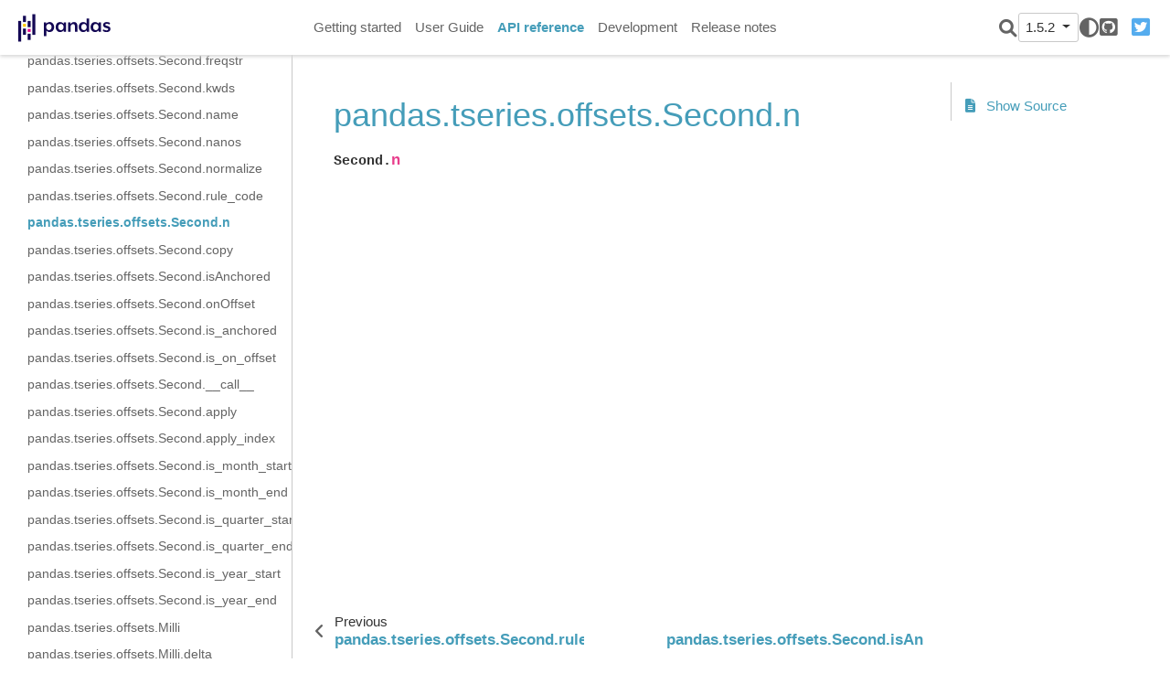

--- FILE ---
content_type: text/html
request_url: https://pandas.pydata.org/pandas-docs/version/1.5.2/reference/api/pandas.tseries.offsets.Second.n.html
body_size: 9961
content:

<!DOCTYPE html>

<html lang="en">
  <head>
    <meta charset="utf-8" />
    <meta name="viewport" content="width=device-width, initial-scale=1.0" /><meta name="generator" content="Docutils 0.17.1: http://docutils.sourceforge.net/" />

    <title>pandas.tseries.offsets.Second.n &#8212; pandas 1.5.2 documentation</title>
  <script>
    document.documentElement.dataset.mode = localStorage.getItem("mode") || "";
    document.documentElement.dataset.theme = localStorage.getItem("theme") || "light";
  </script>
  
  <!-- Loaded before other Sphinx assets -->
  <link href="../../_static/styles/theme.css?digest=9b1a4fa89bdd0e95b23b" rel="stylesheet">
<link href="../../_static/styles/pydata-sphinx-theme.css?digest=9b1a4fa89bdd0e95b23b" rel="stylesheet">

  
  <link rel="stylesheet"
    href="../../_static/vendor/fontawesome/6.1.2/css/all.min.css">
  <link rel="preload" as="font" type="font/woff2" crossorigin
    href="../../_static/vendor/fontawesome/6.1.2/webfonts/fa-solid-900.woff2">
  <link rel="preload" as="font" type="font/woff2" crossorigin
    href="../../_static/vendor/fontawesome/6.1.2/webfonts/fa-brands-400.woff2">

    <link rel="stylesheet" type="text/css" href="../../_static/pygments.css" />
    <link rel="stylesheet" type="text/css" href="../../_static/plot_directive.css" />
    <link rel="stylesheet" type="text/css" href="../../_static/copybutton.css" />
    <link rel="stylesheet" type="text/css" href="../../_static/panels-main.c949a650a448cc0ae9fd3441c0e17fb0.css" />
    <link rel="stylesheet" type="text/css" href="../../_static/panels-variables.06eb56fa6e07937060861dad626602ad.css" />
    <link rel="stylesheet" type="text/css" href="../../_static/css/getting_started.css" />
    <link rel="stylesheet" type="text/css" href="../../_static/css/pandas.css" />
  
  <!-- Pre-loaded scripts that we'll load fully later -->
  <link rel="preload" as="script" href="../../_static/scripts/pydata-sphinx-theme.js?digest=9b1a4fa89bdd0e95b23b">

    <script data-url_root="../../" id="documentation_options" src="../../_static/documentation_options.js"></script>
    <script src="../../_static/jquery.js"></script>
    <script src="../../_static/underscore.js"></script>
    <script src="../../_static/doctools.js"></script>
    <script src="../../_static/clipboard.min.js"></script>
    <script src="../../_static/copybutton.js"></script>
    <script src="../../_static/toggleprompt.js"></script>
    <script src="https://cdn.jsdelivr.net/npm/@jupyter-widgets/html-manager@^1.0.1/dist/embed-amd.js"></script>
    <script async="async" src="https://www.googletagmanager.com/gtag/js?id=G-5RE31C1RNW"></script>
    <script>
                    window.dataLayer = window.dataLayer || [];
                    function gtag(){ dataLayer.push(arguments); }
                    gtag('js', new Date());
                    gtag('config', 'G-5RE31C1RNW');
                </script>
    <script>DOCUMENTATION_OPTIONS.pagename = 'reference/api/pandas.tseries.offsets.Second.n';</script>
    <script>
        DOCUMENTATION_OPTIONS.theme_switcher_json_url = '/versions.json';
        DOCUMENTATION_OPTIONS.theme_switcher_version_match = '1.5.2';
        </script>
    <link rel="shortcut icon" href="../../_static/favicon.ico"/>
    <link rel="index" title="Index" href="../../genindex.html" />
    <link rel="search" title="Search" href="../../search.html" />
    <link rel="next" title="pandas.tseries.offsets.Second.isAnchored" href="pandas.tseries.offsets.Second.isAnchored.html" />
    <link rel="prev" title="pandas.tseries.offsets.Second.rule_code" href="pandas.tseries.offsets.Second.rule_code.html" />
  <meta name="viewport" content="width=device-width, initial-scale=1" />
  <meta name="docsearch:language" content="en">
  </head>
  
  
  <body data-spy="scroll" data-target="#bd-toc-nav" data-offset="180" data-default-mode="">

  
  <input type="checkbox" class="sidebar-toggle" name="__primary" id="__primary">
  <label class="overlay overlay-primary" for="__primary"></label>

  
  <input type="checkbox" class="sidebar-toggle" name="__secondary" id="__secondary">
  <label class="overlay overlay-secondary" for="__secondary"></label>

  
  <div class="search-button__wrapper">
    <div class="search-button__overlay"></div>
    <div class="search-button__search-container">
      
<form class="bd-search d-flex align-items-center" action="../../search.html" method="get">
  <i class="icon fas fa-search"></i>
  <input type="search" class="form-control" name="q" id="search-input" placeholder="Search the docs ..." aria-label="Search the docs ..." autocomplete="off" autocorrect="off" autocapitalize="off" spellcheck="false">
  <span class="search-button__kbd-shortcut"><kbd class="kbd-shortcut__modifier">Ctrl</kbd>+<kbd>K</kbd></span>
</form>
    </div>
  </div>

  
  <nav class="bd-header navbar navbar-expand-lg bd-navbar" id="navbar-main"><div class="bd-header__inner bd-page-width">
  <label class="sidebar-toggle primary-toggle" for="__primary">
      <span class="fas fa-bars"></span>
  </label>
  <div id="navbar-start">
    
    
  


<a class="navbar-brand logo" href="../../index.html">

  
  
  
  
  
  
  

  
    <img src="../../_static/pandas.svg" class="logo__image only-light" alt="Logo image">
    <img src="https://pandas.pydata.org/static/img/pandas_white.svg" class="logo__image only-dark" alt="Logo image">
  
  
</a>
    
  </div>

  
  <div class="col-lg-9 navbar-header-items">
    <div id="navbar-center" class="mr-auto">
      
      <div class="navbar-center-item">
        <nav class="navbar-nav">
    <p class="sidebar-header-items__title" role="heading" aria-level="1" aria-label="Site Navigation">
        Site Navigation
    </p>
    <ul id="navbar-main-elements" class="navbar-nav">
        
                <li class="nav-item">
                    <a class="nav-link" href="../../getting_started/index.html">
                        Getting started
                    </a>
                </li>
                

                <li class="nav-item">
                    <a class="nav-link" href="../../user_guide/index.html">
                        User Guide
                    </a>
                </li>
                

                <li class="nav-item current active">
                    <a class="nav-link" href="../index.html">
                        API reference
                    </a>
                </li>
                

                <li class="nav-item">
                    <a class="nav-link" href="../../development/index.html">
                        Development
                    </a>
                </li>
                

                <li class="nav-item">
                    <a class="nav-link" href="../../whatsnew/index.html">
                        Release notes
                    </a>
                </li>
                
    </ul>
</nav>
      </div>
      
    </div>

    <div id="navbar-end">
      <div class="navbar-end-item navbar-end__search-button-container">
        
<button class="btn btn-sm navbar-btn search-button search-button__button" title="Search">
  <i class="fas fa-search"></i>
</button>
      </div>
      
      <div class="navbar-end-item">
        <div class="version-switcher__container dropdown">
    <button type="button" class="version-switcher__button btn btn-sm navbar-btn dropdown-toggle" data-toggle="dropdown">
        1.5.2  <!-- this text may get changed later by javascript -->
        <span class="caret"></span>
    </button>
    <div class="version-switcher__menu dropdown-menu list-group-flush py-0">
    <!-- dropdown will be populated by javascript on page load -->
    </div>
</div>
      </div>
      
      <div class="navbar-end-item">
        <span class="theme-switch-button btn btn-sm btn-outline-primary navbar-btn rounded-circle">
    <a class="theme-switch" data-mode="light"><i class="fas fa-sun"></i></a>
    <a class="theme-switch" data-mode="dark"><i class="far fa-moon"></i></a>
    <a class="theme-switch" data-mode="auto"><i class="fas fa-adjust"></i></a>
</span>
      </div>
      
      <div class="navbar-end-item">
        <ul id="navbar-icon-links" class="navbar-nav" aria-label="Icon Links">
        <li class="nav-item">
          
          
          
          
          
          
          <a href="https://github.com/pandas-dev/pandas" title="GitHub" class="nav-link" rel="noopener" target="_blank"><span><i class="fab fa-github-square"></i></span>
            <label class="sr-only">GitHub</label></a>
        </li>
        <li class="nav-item">
          
          
          
          
          
          
          <a href="https://twitter.com/pandas_dev" title="Twitter" class="nav-link" rel="noopener" target="_blank"><span><i class="fab fa-twitter-square"></i></span>
            <label class="sr-only">Twitter</label></a>
        </li>
      </ul>
      </div>
      
    </div>
  </div>


  
  <div class="search-button-container--mobile">
<button class="btn btn-sm navbar-btn search-button search-button__button" title="Search">
  <i class="fas fa-search"></i>
</button>
  </div>

  
  <label class="sidebar-toggle secondary-toggle" for="__secondary">
      <span class="fas fa-outdent"></span>
  </label>
  

</div>
  </nav>
  

  <div class="bd-container">
    <div class="bd-container__inner bd-page-width">
      
      <div class="bd-sidebar-primary bd-sidebar">
        
  
  <div class="sidebar-header-items sidebar-primary__section">
    
    
      <div class="sidebar-header-items__center">
      
      <div class="navbar-center-item">
        <nav class="navbar-nav">
    <p class="sidebar-header-items__title" role="heading" aria-level="1" aria-label="Site Navigation">
        Site Navigation
    </p>
    <ul id="navbar-main-elements" class="navbar-nav">
        
                <li class="nav-item">
                    <a class="nav-link" href="../../getting_started/index.html">
                        Getting started
                    </a>
                </li>
                

                <li class="nav-item">
                    <a class="nav-link" href="../../user_guide/index.html">
                        User Guide
                    </a>
                </li>
                

                <li class="nav-item current active">
                    <a class="nav-link" href="../index.html">
                        API reference
                    </a>
                </li>
                

                <li class="nav-item">
                    <a class="nav-link" href="../../development/index.html">
                        Development
                    </a>
                </li>
                

                <li class="nav-item">
                    <a class="nav-link" href="../../whatsnew/index.html">
                        Release notes
                    </a>
                </li>
                
    </ul>
</nav>
      </div>
      
      </div>
    

    
    
    <div class="sidebar-header-items__end">
      
      <div class="navbar-end-item">
        <div class="version-switcher__container dropdown">
    <button type="button" class="version-switcher__button btn btn-sm navbar-btn dropdown-toggle" data-toggle="dropdown">
        1.5.2  <!-- this text may get changed later by javascript -->
        <span class="caret"></span>
    </button>
    <div class="version-switcher__menu dropdown-menu list-group-flush py-0">
    <!-- dropdown will be populated by javascript on page load -->
    </div>
</div>
      </div>
      
      <div class="navbar-end-item">
        <span class="theme-switch-button btn btn-sm btn-outline-primary navbar-btn rounded-circle">
    <a class="theme-switch" data-mode="light"><i class="fas fa-sun"></i></a>
    <a class="theme-switch" data-mode="dark"><i class="far fa-moon"></i></a>
    <a class="theme-switch" data-mode="auto"><i class="fas fa-adjust"></i></a>
</span>
      </div>
      
      <div class="navbar-end-item">
        <ul id="navbar-icon-links" class="navbar-nav" aria-label="Icon Links">
        <li class="nav-item">
          
          
          
          
          
          
          <a href="https://github.com/pandas-dev/pandas" title="GitHub" class="nav-link" rel="noopener" target="_blank"><span><i class="fab fa-github-square"></i></span>
            <label class="sr-only">GitHub</label></a>
        </li>
        <li class="nav-item">
          
          
          
          
          
          
          <a href="https://twitter.com/pandas_dev" title="Twitter" class="nav-link" rel="noopener" target="_blank"><span><i class="fab fa-twitter-square"></i></span>
            <label class="sr-only">Twitter</label></a>
        </li>
      </ul>
      </div>
      
    </div>
    
  </div>

  
  <div class="sidebar-start-items sidebar-primary__section">
    <div class="sidebar-start-items__item"><nav class="bd-links" id="bd-docs-nav" aria-label="Main navigation">
  <div class="bd-toc-item navbar-nav">
    
    <ul class="current nav bd-sidenav">
 <li class="toctree-l1">
  <a class="reference internal" href="../io.html">
   Input/output
  </a>
 </li>
 <li class="toctree-l1">
  <a class="reference internal" href="../general_functions.html">
   General functions
  </a>
 </li>
 <li class="toctree-l1">
  <a class="reference internal" href="../series.html">
   Series
  </a>
 </li>
 <li class="toctree-l1">
  <a class="reference internal" href="../frame.html">
   DataFrame
  </a>
 </li>
 <li class="toctree-l1">
  <a class="reference internal" href="../arrays.html">
   pandas arrays, scalars, and data types
  </a>
 </li>
 <li class="toctree-l1">
  <a class="reference internal" href="../indexing.html">
   Index objects
  </a>
 </li>
 <li class="toctree-l1 current active has-children">
  <a class="reference internal" href="../offset_frequency.html">
   Date offsets
  </a>
  <input checked="" class="toctree-checkbox" id="toctree-checkbox-1" name="toctree-checkbox-1" type="checkbox"/>
  <label class="toctree-toggle" for="toctree-checkbox-1">
   <i class="fas fa-chevron-down">
   </i>
  </label>
  <ul class="current">
   <li class="toctree-l2">
    <a class="reference internal" href="pandas.tseries.offsets.DateOffset.html">
     pandas.tseries.offsets.DateOffset
    </a>
   </li>
   <li class="toctree-l2">
    <a class="reference internal" href="pandas.tseries.offsets.DateOffset.freqstr.html">
     pandas.tseries.offsets.DateOffset.freqstr
    </a>
   </li>
   <li class="toctree-l2">
    <a class="reference internal" href="pandas.tseries.offsets.DateOffset.kwds.html">
     pandas.tseries.offsets.DateOffset.kwds
    </a>
   </li>
   <li class="toctree-l2">
    <a class="reference internal" href="pandas.tseries.offsets.DateOffset.name.html">
     pandas.tseries.offsets.DateOffset.name
    </a>
   </li>
   <li class="toctree-l2">
    <a class="reference internal" href="pandas.tseries.offsets.DateOffset.nanos.html">
     pandas.tseries.offsets.DateOffset.nanos
    </a>
   </li>
   <li class="toctree-l2">
    <a class="reference internal" href="pandas.tseries.offsets.DateOffset.normalize.html">
     pandas.tseries.offsets.DateOffset.normalize
    </a>
   </li>
   <li class="toctree-l2">
    <a class="reference internal" href="pandas.tseries.offsets.DateOffset.rule_code.html">
     pandas.tseries.offsets.DateOffset.rule_code
    </a>
   </li>
   <li class="toctree-l2">
    <a class="reference internal" href="pandas.tseries.offsets.DateOffset.n.html">
     pandas.tseries.offsets.DateOffset.n
    </a>
   </li>
   <li class="toctree-l2">
    <a class="reference internal" href="pandas.tseries.offsets.DateOffset.is_month_start.html">
     pandas.tseries.offsets.DateOffset.is_month_start
    </a>
   </li>
   <li class="toctree-l2">
    <a class="reference internal" href="pandas.tseries.offsets.DateOffset.is_month_end.html">
     pandas.tseries.offsets.DateOffset.is_month_end
    </a>
   </li>
   <li class="toctree-l2">
    <a class="reference internal" href="pandas.tseries.offsets.DateOffset.apply.html">
     pandas.tseries.offsets.DateOffset.apply
    </a>
   </li>
   <li class="toctree-l2">
    <a class="reference internal" href="pandas.tseries.offsets.DateOffset.apply_index.html">
     pandas.tseries.offsets.DateOffset.apply_index
    </a>
   </li>
   <li class="toctree-l2">
    <a class="reference internal" href="pandas.tseries.offsets.DateOffset.copy.html">
     pandas.tseries.offsets.DateOffset.copy
    </a>
   </li>
   <li class="toctree-l2">
    <a class="reference internal" href="pandas.tseries.offsets.DateOffset.isAnchored.html">
     pandas.tseries.offsets.DateOffset.isAnchored
    </a>
   </li>
   <li class="toctree-l2">
    <a class="reference internal" href="pandas.tseries.offsets.DateOffset.onOffset.html">
     pandas.tseries.offsets.DateOffset.onOffset
    </a>
   </li>
   <li class="toctree-l2">
    <a class="reference internal" href="pandas.tseries.offsets.DateOffset.is_anchored.html">
     pandas.tseries.offsets.DateOffset.is_anchored
    </a>
   </li>
   <li class="toctree-l2">
    <a class="reference internal" href="pandas.tseries.offsets.DateOffset.is_on_offset.html">
     pandas.tseries.offsets.DateOffset.is_on_offset
    </a>
   </li>
   <li class="toctree-l2">
    <a class="reference internal" href="pandas.tseries.offsets.DateOffset.__call__.html">
     pandas.tseries.offsets.DateOffset.__call__
    </a>
   </li>
   <li class="toctree-l2">
    <a class="reference internal" href="pandas.tseries.offsets.DateOffset.is_month_start.html">
     pandas.tseries.offsets.DateOffset.is_month_start
    </a>
   </li>
   <li class="toctree-l2">
    <a class="reference internal" href="pandas.tseries.offsets.DateOffset.is_month_end.html">
     pandas.tseries.offsets.DateOffset.is_month_end
    </a>
   </li>
   <li class="toctree-l2">
    <a class="reference internal" href="pandas.tseries.offsets.DateOffset.is_quarter_start.html">
     pandas.tseries.offsets.DateOffset.is_quarter_start
    </a>
   </li>
   <li class="toctree-l2">
    <a class="reference internal" href="pandas.tseries.offsets.DateOffset.is_quarter_end.html">
     pandas.tseries.offsets.DateOffset.is_quarter_end
    </a>
   </li>
   <li class="toctree-l2">
    <a class="reference internal" href="pandas.tseries.offsets.DateOffset.is_year_start.html">
     pandas.tseries.offsets.DateOffset.is_year_start
    </a>
   </li>
   <li class="toctree-l2">
    <a class="reference internal" href="pandas.tseries.offsets.DateOffset.is_year_end.html">
     pandas.tseries.offsets.DateOffset.is_year_end
    </a>
   </li>
   <li class="toctree-l2">
    <a class="reference internal" href="pandas.tseries.offsets.BusinessDay.html">
     pandas.tseries.offsets.BusinessDay
    </a>
   </li>
   <li class="toctree-l2">
    <a class="reference internal" href="pandas.tseries.offsets.BDay.html">
     pandas.tseries.offsets.BDay
    </a>
   </li>
   <li class="toctree-l2">
    <a class="reference internal" href="pandas.tseries.offsets.BusinessDay.freqstr.html">
     pandas.tseries.offsets.BusinessDay.freqstr
    </a>
   </li>
   <li class="toctree-l2">
    <a class="reference internal" href="pandas.tseries.offsets.BusinessDay.kwds.html">
     pandas.tseries.offsets.BusinessDay.kwds
    </a>
   </li>
   <li class="toctree-l2">
    <a class="reference internal" href="pandas.tseries.offsets.BusinessDay.name.html">
     pandas.tseries.offsets.BusinessDay.name
    </a>
   </li>
   <li class="toctree-l2">
    <a class="reference internal" href="pandas.tseries.offsets.BusinessDay.nanos.html">
     pandas.tseries.offsets.BusinessDay.nanos
    </a>
   </li>
   <li class="toctree-l2">
    <a class="reference internal" href="pandas.tseries.offsets.BusinessDay.normalize.html">
     pandas.tseries.offsets.BusinessDay.normalize
    </a>
   </li>
   <li class="toctree-l2">
    <a class="reference internal" href="pandas.tseries.offsets.BusinessDay.rule_code.html">
     pandas.tseries.offsets.BusinessDay.rule_code
    </a>
   </li>
   <li class="toctree-l2">
    <a class="reference internal" href="pandas.tseries.offsets.BusinessDay.n.html">
     pandas.tseries.offsets.BusinessDay.n
    </a>
   </li>
   <li class="toctree-l2">
    <a class="reference internal" href="pandas.tseries.offsets.BusinessDay.weekmask.html">
     pandas.tseries.offsets.BusinessDay.weekmask
    </a>
   </li>
   <li class="toctree-l2">
    <a class="reference internal" href="pandas.tseries.offsets.BusinessDay.holidays.html">
     pandas.tseries.offsets.BusinessDay.holidays
    </a>
   </li>
   <li class="toctree-l2">
    <a class="reference internal" href="pandas.tseries.offsets.BusinessDay.calendar.html">
     pandas.tseries.offsets.BusinessDay.calendar
    </a>
   </li>
   <li class="toctree-l2">
    <a class="reference internal" href="pandas.tseries.offsets.BusinessDay.apply.html">
     pandas.tseries.offsets.BusinessDay.apply
    </a>
   </li>
   <li class="toctree-l2">
    <a class="reference internal" href="pandas.tseries.offsets.BusinessDay.apply_index.html">
     pandas.tseries.offsets.BusinessDay.apply_index
    </a>
   </li>
   <li class="toctree-l2">
    <a class="reference internal" href="pandas.tseries.offsets.BusinessDay.copy.html">
     pandas.tseries.offsets.BusinessDay.copy
    </a>
   </li>
   <li class="toctree-l2">
    <a class="reference internal" href="pandas.tseries.offsets.BusinessDay.isAnchored.html">
     pandas.tseries.offsets.BusinessDay.isAnchored
    </a>
   </li>
   <li class="toctree-l2">
    <a class="reference internal" href="pandas.tseries.offsets.BusinessDay.onOffset.html">
     pandas.tseries.offsets.BusinessDay.onOffset
    </a>
   </li>
   <li class="toctree-l2">
    <a class="reference internal" href="pandas.tseries.offsets.BusinessDay.is_anchored.html">
     pandas.tseries.offsets.BusinessDay.is_anchored
    </a>
   </li>
   <li class="toctree-l2">
    <a class="reference internal" href="pandas.tseries.offsets.BusinessDay.is_on_offset.html">
     pandas.tseries.offsets.BusinessDay.is_on_offset
    </a>
   </li>
   <li class="toctree-l2">
    <a class="reference internal" href="pandas.tseries.offsets.BusinessDay.__call__.html">
     pandas.tseries.offsets.BusinessDay.__call__
    </a>
   </li>
   <li class="toctree-l2">
    <a class="reference internal" href="pandas.tseries.offsets.BusinessDay.is_month_start.html">
     pandas.tseries.offsets.BusinessDay.is_month_start
    </a>
   </li>
   <li class="toctree-l2">
    <a class="reference internal" href="pandas.tseries.offsets.BusinessDay.is_month_end.html">
     pandas.tseries.offsets.BusinessDay.is_month_end
    </a>
   </li>
   <li class="toctree-l2">
    <a class="reference internal" href="pandas.tseries.offsets.BusinessDay.is_quarter_start.html">
     pandas.tseries.offsets.BusinessDay.is_quarter_start
    </a>
   </li>
   <li class="toctree-l2">
    <a class="reference internal" href="pandas.tseries.offsets.BusinessDay.is_quarter_end.html">
     pandas.tseries.offsets.BusinessDay.is_quarter_end
    </a>
   </li>
   <li class="toctree-l2">
    <a class="reference internal" href="pandas.tseries.offsets.BusinessDay.is_year_start.html">
     pandas.tseries.offsets.BusinessDay.is_year_start
    </a>
   </li>
   <li class="toctree-l2">
    <a class="reference internal" href="pandas.tseries.offsets.BusinessDay.is_year_end.html">
     pandas.tseries.offsets.BusinessDay.is_year_end
    </a>
   </li>
   <li class="toctree-l2">
    <a class="reference internal" href="pandas.tseries.offsets.BusinessHour.html">
     pandas.tseries.offsets.BusinessHour
    </a>
   </li>
   <li class="toctree-l2">
    <a class="reference internal" href="pandas.tseries.offsets.BusinessHour.freqstr.html">
     pandas.tseries.offsets.BusinessHour.freqstr
    </a>
   </li>
   <li class="toctree-l2">
    <a class="reference internal" href="pandas.tseries.offsets.BusinessHour.kwds.html">
     pandas.tseries.offsets.BusinessHour.kwds
    </a>
   </li>
   <li class="toctree-l2">
    <a class="reference internal" href="pandas.tseries.offsets.BusinessHour.name.html">
     pandas.tseries.offsets.BusinessHour.name
    </a>
   </li>
   <li class="toctree-l2">
    <a class="reference internal" href="pandas.tseries.offsets.BusinessHour.nanos.html">
     pandas.tseries.offsets.BusinessHour.nanos
    </a>
   </li>
   <li class="toctree-l2">
    <a class="reference internal" href="pandas.tseries.offsets.BusinessHour.normalize.html">
     pandas.tseries.offsets.BusinessHour.normalize
    </a>
   </li>
   <li class="toctree-l2">
    <a class="reference internal" href="pandas.tseries.offsets.BusinessHour.rule_code.html">
     pandas.tseries.offsets.BusinessHour.rule_code
    </a>
   </li>
   <li class="toctree-l2">
    <a class="reference internal" href="pandas.tseries.offsets.BusinessHour.n.html">
     pandas.tseries.offsets.BusinessHour.n
    </a>
   </li>
   <li class="toctree-l2">
    <a class="reference internal" href="pandas.tseries.offsets.BusinessHour.start.html">
     pandas.tseries.offsets.BusinessHour.start
    </a>
   </li>
   <li class="toctree-l2">
    <a class="reference internal" href="pandas.tseries.offsets.BusinessHour.end.html">
     pandas.tseries.offsets.BusinessHour.end
    </a>
   </li>
   <li class="toctree-l2">
    <a class="reference internal" href="pandas.tseries.offsets.BusinessHour.weekmask.html">
     pandas.tseries.offsets.BusinessHour.weekmask
    </a>
   </li>
   <li class="toctree-l2">
    <a class="reference internal" href="pandas.tseries.offsets.BusinessHour.holidays.html">
     pandas.tseries.offsets.BusinessHour.holidays
    </a>
   </li>
   <li class="toctree-l2">
    <a class="reference internal" href="pandas.tseries.offsets.BusinessHour.calendar.html">
     pandas.tseries.offsets.BusinessHour.calendar
    </a>
   </li>
   <li class="toctree-l2">
    <a class="reference internal" href="pandas.tseries.offsets.BusinessHour.apply.html">
     pandas.tseries.offsets.BusinessHour.apply
    </a>
   </li>
   <li class="toctree-l2">
    <a class="reference internal" href="pandas.tseries.offsets.BusinessHour.apply_index.html">
     pandas.tseries.offsets.BusinessHour.apply_index
    </a>
   </li>
   <li class="toctree-l2">
    <a class="reference internal" href="pandas.tseries.offsets.BusinessHour.copy.html">
     pandas.tseries.offsets.BusinessHour.copy
    </a>
   </li>
   <li class="toctree-l2">
    <a class="reference internal" href="pandas.tseries.offsets.BusinessHour.isAnchored.html">
     pandas.tseries.offsets.BusinessHour.isAnchored
    </a>
   </li>
   <li class="toctree-l2">
    <a class="reference internal" href="pandas.tseries.offsets.BusinessHour.onOffset.html">
     pandas.tseries.offsets.BusinessHour.onOffset
    </a>
   </li>
   <li class="toctree-l2">
    <a class="reference internal" href="pandas.tseries.offsets.BusinessHour.is_anchored.html">
     pandas.tseries.offsets.BusinessHour.is_anchored
    </a>
   </li>
   <li class="toctree-l2">
    <a class="reference internal" href="pandas.tseries.offsets.BusinessHour.is_on_offset.html">
     pandas.tseries.offsets.BusinessHour.is_on_offset
    </a>
   </li>
   <li class="toctree-l2">
    <a class="reference internal" href="pandas.tseries.offsets.BusinessHour.__call__.html">
     pandas.tseries.offsets.BusinessHour.__call__
    </a>
   </li>
   <li class="toctree-l2">
    <a class="reference internal" href="pandas.tseries.offsets.BusinessHour.is_month_start.html">
     pandas.tseries.offsets.BusinessHour.is_month_start
    </a>
   </li>
   <li class="toctree-l2">
    <a class="reference internal" href="pandas.tseries.offsets.BusinessHour.is_month_end.html">
     pandas.tseries.offsets.BusinessHour.is_month_end
    </a>
   </li>
   <li class="toctree-l2">
    <a class="reference internal" href="pandas.tseries.offsets.BusinessHour.is_quarter_start.html">
     pandas.tseries.offsets.BusinessHour.is_quarter_start
    </a>
   </li>
   <li class="toctree-l2">
    <a class="reference internal" href="pandas.tseries.offsets.BusinessHour.is_quarter_end.html">
     pandas.tseries.offsets.BusinessHour.is_quarter_end
    </a>
   </li>
   <li class="toctree-l2">
    <a class="reference internal" href="pandas.tseries.offsets.BusinessHour.is_year_start.html">
     pandas.tseries.offsets.BusinessHour.is_year_start
    </a>
   </li>
   <li class="toctree-l2">
    <a class="reference internal" href="pandas.tseries.offsets.BusinessHour.is_year_end.html">
     pandas.tseries.offsets.BusinessHour.is_year_end
    </a>
   </li>
   <li class="toctree-l2">
    <a class="reference internal" href="pandas.tseries.offsets.CustomBusinessDay.html">
     pandas.tseries.offsets.CustomBusinessDay
    </a>
   </li>
   <li class="toctree-l2">
    <a class="reference internal" href="pandas.tseries.offsets.CDay.html">
     pandas.tseries.offsets.CDay
    </a>
   </li>
   <li class="toctree-l2">
    <a class="reference internal" href="pandas.tseries.offsets.CustomBusinessDay.freqstr.html">
     pandas.tseries.offsets.CustomBusinessDay.freqstr
    </a>
   </li>
   <li class="toctree-l2">
    <a class="reference internal" href="pandas.tseries.offsets.CustomBusinessDay.kwds.html">
     pandas.tseries.offsets.CustomBusinessDay.kwds
    </a>
   </li>
   <li class="toctree-l2">
    <a class="reference internal" href="pandas.tseries.offsets.CustomBusinessDay.name.html">
     pandas.tseries.offsets.CustomBusinessDay.name
    </a>
   </li>
   <li class="toctree-l2">
    <a class="reference internal" href="pandas.tseries.offsets.CustomBusinessDay.nanos.html">
     pandas.tseries.offsets.CustomBusinessDay.nanos
    </a>
   </li>
   <li class="toctree-l2">
    <a class="reference internal" href="pandas.tseries.offsets.CustomBusinessDay.normalize.html">
     pandas.tseries.offsets.CustomBusinessDay.normalize
    </a>
   </li>
   <li class="toctree-l2">
    <a class="reference internal" href="pandas.tseries.offsets.CustomBusinessDay.rule_code.html">
     pandas.tseries.offsets.CustomBusinessDay.rule_code
    </a>
   </li>
   <li class="toctree-l2">
    <a class="reference internal" href="pandas.tseries.offsets.CustomBusinessDay.n.html">
     pandas.tseries.offsets.CustomBusinessDay.n
    </a>
   </li>
   <li class="toctree-l2">
    <a class="reference internal" href="pandas.tseries.offsets.CustomBusinessDay.weekmask.html">
     pandas.tseries.offsets.CustomBusinessDay.weekmask
    </a>
   </li>
   <li class="toctree-l2">
    <a class="reference internal" href="pandas.tseries.offsets.CustomBusinessDay.calendar.html">
     pandas.tseries.offsets.CustomBusinessDay.calendar
    </a>
   </li>
   <li class="toctree-l2">
    <a class="reference internal" href="pandas.tseries.offsets.CustomBusinessDay.holidays.html">
     pandas.tseries.offsets.CustomBusinessDay.holidays
    </a>
   </li>
   <li class="toctree-l2">
    <a class="reference internal" href="pandas.tseries.offsets.CustomBusinessDay.apply_index.html">
     pandas.tseries.offsets.CustomBusinessDay.apply_index
    </a>
   </li>
   <li class="toctree-l2">
    <a class="reference internal" href="pandas.tseries.offsets.CustomBusinessDay.apply.html">
     pandas.tseries.offsets.CustomBusinessDay.apply
    </a>
   </li>
   <li class="toctree-l2">
    <a class="reference internal" href="pandas.tseries.offsets.CustomBusinessDay.copy.html">
     pandas.tseries.offsets.CustomBusinessDay.copy
    </a>
   </li>
   <li class="toctree-l2">
    <a class="reference internal" href="pandas.tseries.offsets.CustomBusinessDay.isAnchored.html">
     pandas.tseries.offsets.CustomBusinessDay.isAnchored
    </a>
   </li>
   <li class="toctree-l2">
    <a class="reference internal" href="pandas.tseries.offsets.CustomBusinessDay.onOffset.html">
     pandas.tseries.offsets.CustomBusinessDay.onOffset
    </a>
   </li>
   <li class="toctree-l2">
    <a class="reference internal" href="pandas.tseries.offsets.CustomBusinessDay.is_anchored.html">
     pandas.tseries.offsets.CustomBusinessDay.is_anchored
    </a>
   </li>
   <li class="toctree-l2">
    <a class="reference internal" href="pandas.tseries.offsets.CustomBusinessDay.is_on_offset.html">
     pandas.tseries.offsets.CustomBusinessDay.is_on_offset
    </a>
   </li>
   <li class="toctree-l2">
    <a class="reference internal" href="pandas.tseries.offsets.CustomBusinessDay.__call__.html">
     pandas.tseries.offsets.CustomBusinessDay.__call__
    </a>
   </li>
   <li class="toctree-l2">
    <a class="reference internal" href="pandas.tseries.offsets.CustomBusinessDay.is_month_start.html">
     pandas.tseries.offsets.CustomBusinessDay.is_month_start
    </a>
   </li>
   <li class="toctree-l2">
    <a class="reference internal" href="pandas.tseries.offsets.CustomBusinessDay.is_month_end.html">
     pandas.tseries.offsets.CustomBusinessDay.is_month_end
    </a>
   </li>
   <li class="toctree-l2">
    <a class="reference internal" href="pandas.tseries.offsets.CustomBusinessDay.is_quarter_start.html">
     pandas.tseries.offsets.CustomBusinessDay.is_quarter_start
    </a>
   </li>
   <li class="toctree-l2">
    <a class="reference internal" href="pandas.tseries.offsets.CustomBusinessDay.is_quarter_end.html">
     pandas.tseries.offsets.CustomBusinessDay.is_quarter_end
    </a>
   </li>
   <li class="toctree-l2">
    <a class="reference internal" href="pandas.tseries.offsets.CustomBusinessDay.is_year_start.html">
     pandas.tseries.offsets.CustomBusinessDay.is_year_start
    </a>
   </li>
   <li class="toctree-l2">
    <a class="reference internal" href="pandas.tseries.offsets.CustomBusinessDay.is_year_end.html">
     pandas.tseries.offsets.CustomBusinessDay.is_year_end
    </a>
   </li>
   <li class="toctree-l2">
    <a class="reference internal" href="pandas.tseries.offsets.CustomBusinessHour.html">
     pandas.tseries.offsets.CustomBusinessHour
    </a>
   </li>
   <li class="toctree-l2">
    <a class="reference internal" href="pandas.tseries.offsets.CustomBusinessHour.freqstr.html">
     pandas.tseries.offsets.CustomBusinessHour.freqstr
    </a>
   </li>
   <li class="toctree-l2">
    <a class="reference internal" href="pandas.tseries.offsets.CustomBusinessHour.kwds.html">
     pandas.tseries.offsets.CustomBusinessHour.kwds
    </a>
   </li>
   <li class="toctree-l2">
    <a class="reference internal" href="pandas.tseries.offsets.CustomBusinessHour.name.html">
     pandas.tseries.offsets.CustomBusinessHour.name
    </a>
   </li>
   <li class="toctree-l2">
    <a class="reference internal" href="pandas.tseries.offsets.CustomBusinessHour.nanos.html">
     pandas.tseries.offsets.CustomBusinessHour.nanos
    </a>
   </li>
   <li class="toctree-l2">
    <a class="reference internal" href="pandas.tseries.offsets.CustomBusinessHour.normalize.html">
     pandas.tseries.offsets.CustomBusinessHour.normalize
    </a>
   </li>
   <li class="toctree-l2">
    <a class="reference internal" href="pandas.tseries.offsets.CustomBusinessHour.rule_code.html">
     pandas.tseries.offsets.CustomBusinessHour.rule_code
    </a>
   </li>
   <li class="toctree-l2">
    <a class="reference internal" href="pandas.tseries.offsets.CustomBusinessHour.n.html">
     pandas.tseries.offsets.CustomBusinessHour.n
    </a>
   </li>
   <li class="toctree-l2">
    <a class="reference internal" href="pandas.tseries.offsets.CustomBusinessHour.weekmask.html">
     pandas.tseries.offsets.CustomBusinessHour.weekmask
    </a>
   </li>
   <li class="toctree-l2">
    <a class="reference internal" href="pandas.tseries.offsets.CustomBusinessHour.calendar.html">
     pandas.tseries.offsets.CustomBusinessHour.calendar
    </a>
   </li>
   <li class="toctree-l2">
    <a class="reference internal" href="pandas.tseries.offsets.CustomBusinessHour.holidays.html">
     pandas.tseries.offsets.CustomBusinessHour.holidays
    </a>
   </li>
   <li class="toctree-l2">
    <a class="reference internal" href="pandas.tseries.offsets.CustomBusinessHour.start.html">
     pandas.tseries.offsets.CustomBusinessHour.start
    </a>
   </li>
   <li class="toctree-l2">
    <a class="reference internal" href="pandas.tseries.offsets.CustomBusinessHour.end.html">
     pandas.tseries.offsets.CustomBusinessHour.end
    </a>
   </li>
   <li class="toctree-l2">
    <a class="reference internal" href="pandas.tseries.offsets.CustomBusinessHour.apply.html">
     pandas.tseries.offsets.CustomBusinessHour.apply
    </a>
   </li>
   <li class="toctree-l2">
    <a class="reference internal" href="pandas.tseries.offsets.CustomBusinessHour.apply_index.html">
     pandas.tseries.offsets.CustomBusinessHour.apply_index
    </a>
   </li>
   <li class="toctree-l2">
    <a class="reference internal" href="pandas.tseries.offsets.CustomBusinessHour.copy.html">
     pandas.tseries.offsets.CustomBusinessHour.copy
    </a>
   </li>
   <li class="toctree-l2">
    <a class="reference internal" href="pandas.tseries.offsets.CustomBusinessHour.isAnchored.html">
     pandas.tseries.offsets.CustomBusinessHour.isAnchored
    </a>
   </li>
   <li class="toctree-l2">
    <a class="reference internal" href="pandas.tseries.offsets.CustomBusinessHour.onOffset.html">
     pandas.tseries.offsets.CustomBusinessHour.onOffset
    </a>
   </li>
   <li class="toctree-l2">
    <a class="reference internal" href="pandas.tseries.offsets.CustomBusinessHour.is_anchored.html">
     pandas.tseries.offsets.CustomBusinessHour.is_anchored
    </a>
   </li>
   <li class="toctree-l2">
    <a class="reference internal" href="pandas.tseries.offsets.CustomBusinessHour.is_on_offset.html">
     pandas.tseries.offsets.CustomBusinessHour.is_on_offset
    </a>
   </li>
   <li class="toctree-l2">
    <a class="reference internal" href="pandas.tseries.offsets.CustomBusinessHour.__call__.html">
     pandas.tseries.offsets.CustomBusinessHour.__call__
    </a>
   </li>
   <li class="toctree-l2">
    <a class="reference internal" href="pandas.tseries.offsets.CustomBusinessHour.is_month_start.html">
     pandas.tseries.offsets.CustomBusinessHour.is_month_start
    </a>
   </li>
   <li class="toctree-l2">
    <a class="reference internal" href="pandas.tseries.offsets.CustomBusinessHour.is_month_end.html">
     pandas.tseries.offsets.CustomBusinessHour.is_month_end
    </a>
   </li>
   <li class="toctree-l2">
    <a class="reference internal" href="pandas.tseries.offsets.CustomBusinessHour.is_quarter_start.html">
     pandas.tseries.offsets.CustomBusinessHour.is_quarter_start
    </a>
   </li>
   <li class="toctree-l2">
    <a class="reference internal" href="pandas.tseries.offsets.CustomBusinessHour.is_quarter_end.html">
     pandas.tseries.offsets.CustomBusinessHour.is_quarter_end
    </a>
   </li>
   <li class="toctree-l2">
    <a class="reference internal" href="pandas.tseries.offsets.CustomBusinessHour.is_year_start.html">
     pandas.tseries.offsets.CustomBusinessHour.is_year_start
    </a>
   </li>
   <li class="toctree-l2">
    <a class="reference internal" href="pandas.tseries.offsets.CustomBusinessHour.is_year_end.html">
     pandas.tseries.offsets.CustomBusinessHour.is_year_end
    </a>
   </li>
   <li class="toctree-l2">
    <a class="reference internal" href="pandas.tseries.offsets.MonthEnd.html">
     pandas.tseries.offsets.MonthEnd
    </a>
   </li>
   <li class="toctree-l2">
    <a class="reference internal" href="pandas.tseries.offsets.MonthEnd.freqstr.html">
     pandas.tseries.offsets.MonthEnd.freqstr
    </a>
   </li>
   <li class="toctree-l2">
    <a class="reference internal" href="pandas.tseries.offsets.MonthEnd.kwds.html">
     pandas.tseries.offsets.MonthEnd.kwds
    </a>
   </li>
   <li class="toctree-l2">
    <a class="reference internal" href="pandas.tseries.offsets.MonthEnd.name.html">
     pandas.tseries.offsets.MonthEnd.name
    </a>
   </li>
   <li class="toctree-l2">
    <a class="reference internal" href="pandas.tseries.offsets.MonthEnd.nanos.html">
     pandas.tseries.offsets.MonthEnd.nanos
    </a>
   </li>
   <li class="toctree-l2">
    <a class="reference internal" href="pandas.tseries.offsets.MonthEnd.normalize.html">
     pandas.tseries.offsets.MonthEnd.normalize
    </a>
   </li>
   <li class="toctree-l2">
    <a class="reference internal" href="pandas.tseries.offsets.MonthEnd.rule_code.html">
     pandas.tseries.offsets.MonthEnd.rule_code
    </a>
   </li>
   <li class="toctree-l2">
    <a class="reference internal" href="pandas.tseries.offsets.MonthEnd.n.html">
     pandas.tseries.offsets.MonthEnd.n
    </a>
   </li>
   <li class="toctree-l2">
    <a class="reference internal" href="pandas.tseries.offsets.MonthEnd.apply.html">
     pandas.tseries.offsets.MonthEnd.apply
    </a>
   </li>
   <li class="toctree-l2">
    <a class="reference internal" href="pandas.tseries.offsets.MonthEnd.apply_index.html">
     pandas.tseries.offsets.MonthEnd.apply_index
    </a>
   </li>
   <li class="toctree-l2">
    <a class="reference internal" href="pandas.tseries.offsets.MonthEnd.copy.html">
     pandas.tseries.offsets.MonthEnd.copy
    </a>
   </li>
   <li class="toctree-l2">
    <a class="reference internal" href="pandas.tseries.offsets.MonthEnd.isAnchored.html">
     pandas.tseries.offsets.MonthEnd.isAnchored
    </a>
   </li>
   <li class="toctree-l2">
    <a class="reference internal" href="pandas.tseries.offsets.MonthEnd.onOffset.html">
     pandas.tseries.offsets.MonthEnd.onOffset
    </a>
   </li>
   <li class="toctree-l2">
    <a class="reference internal" href="pandas.tseries.offsets.MonthEnd.is_anchored.html">
     pandas.tseries.offsets.MonthEnd.is_anchored
    </a>
   </li>
   <li class="toctree-l2">
    <a class="reference internal" href="pandas.tseries.offsets.MonthEnd.is_on_offset.html">
     pandas.tseries.offsets.MonthEnd.is_on_offset
    </a>
   </li>
   <li class="toctree-l2">
    <a class="reference internal" href="pandas.tseries.offsets.MonthEnd.__call__.html">
     pandas.tseries.offsets.MonthEnd.__call__
    </a>
   </li>
   <li class="toctree-l2">
    <a class="reference internal" href="pandas.tseries.offsets.MonthEnd.is_month_start.html">
     pandas.tseries.offsets.MonthEnd.is_month_start
    </a>
   </li>
   <li class="toctree-l2">
    <a class="reference internal" href="pandas.tseries.offsets.MonthEnd.is_month_end.html">
     pandas.tseries.offsets.MonthEnd.is_month_end
    </a>
   </li>
   <li class="toctree-l2">
    <a class="reference internal" href="pandas.tseries.offsets.MonthEnd.is_quarter_start.html">
     pandas.tseries.offsets.MonthEnd.is_quarter_start
    </a>
   </li>
   <li class="toctree-l2">
    <a class="reference internal" href="pandas.tseries.offsets.MonthEnd.is_quarter_end.html">
     pandas.tseries.offsets.MonthEnd.is_quarter_end
    </a>
   </li>
   <li class="toctree-l2">
    <a class="reference internal" href="pandas.tseries.offsets.MonthEnd.is_year_start.html">
     pandas.tseries.offsets.MonthEnd.is_year_start
    </a>
   </li>
   <li class="toctree-l2">
    <a class="reference internal" href="pandas.tseries.offsets.MonthEnd.is_year_end.html">
     pandas.tseries.offsets.MonthEnd.is_year_end
    </a>
   </li>
   <li class="toctree-l2">
    <a class="reference internal" href="pandas.tseries.offsets.MonthBegin.html">
     pandas.tseries.offsets.MonthBegin
    </a>
   </li>
   <li class="toctree-l2">
    <a class="reference internal" href="pandas.tseries.offsets.MonthBegin.freqstr.html">
     pandas.tseries.offsets.MonthBegin.freqstr
    </a>
   </li>
   <li class="toctree-l2">
    <a class="reference internal" href="pandas.tseries.offsets.MonthBegin.kwds.html">
     pandas.tseries.offsets.MonthBegin.kwds
    </a>
   </li>
   <li class="toctree-l2">
    <a class="reference internal" href="pandas.tseries.offsets.MonthBegin.name.html">
     pandas.tseries.offsets.MonthBegin.name
    </a>
   </li>
   <li class="toctree-l2">
    <a class="reference internal" href="pandas.tseries.offsets.MonthBegin.nanos.html">
     pandas.tseries.offsets.MonthBegin.nanos
    </a>
   </li>
   <li class="toctree-l2">
    <a class="reference internal" href="pandas.tseries.offsets.MonthBegin.normalize.html">
     pandas.tseries.offsets.MonthBegin.normalize
    </a>
   </li>
   <li class="toctree-l2">
    <a class="reference internal" href="pandas.tseries.offsets.MonthBegin.rule_code.html">
     pandas.tseries.offsets.MonthBegin.rule_code
    </a>
   </li>
   <li class="toctree-l2">
    <a class="reference internal" href="pandas.tseries.offsets.MonthBegin.n.html">
     pandas.tseries.offsets.MonthBegin.n
    </a>
   </li>
   <li class="toctree-l2">
    <a class="reference internal" href="pandas.tseries.offsets.MonthBegin.apply.html">
     pandas.tseries.offsets.MonthBegin.apply
    </a>
   </li>
   <li class="toctree-l2">
    <a class="reference internal" href="pandas.tseries.offsets.MonthBegin.apply_index.html">
     pandas.tseries.offsets.MonthBegin.apply_index
    </a>
   </li>
   <li class="toctree-l2">
    <a class="reference internal" href="pandas.tseries.offsets.MonthBegin.copy.html">
     pandas.tseries.offsets.MonthBegin.copy
    </a>
   </li>
   <li class="toctree-l2">
    <a class="reference internal" href="pandas.tseries.offsets.MonthBegin.isAnchored.html">
     pandas.tseries.offsets.MonthBegin.isAnchored
    </a>
   </li>
   <li class="toctree-l2">
    <a class="reference internal" href="pandas.tseries.offsets.MonthBegin.onOffset.html">
     pandas.tseries.offsets.MonthBegin.onOffset
    </a>
   </li>
   <li class="toctree-l2">
    <a class="reference internal" href="pandas.tseries.offsets.MonthBegin.is_anchored.html">
     pandas.tseries.offsets.MonthBegin.is_anchored
    </a>
   </li>
   <li class="toctree-l2">
    <a class="reference internal" href="pandas.tseries.offsets.MonthBegin.is_on_offset.html">
     pandas.tseries.offsets.MonthBegin.is_on_offset
    </a>
   </li>
   <li class="toctree-l2">
    <a class="reference internal" href="pandas.tseries.offsets.MonthBegin.__call__.html">
     pandas.tseries.offsets.MonthBegin.__call__
    </a>
   </li>
   <li class="toctree-l2">
    <a class="reference internal" href="pandas.tseries.offsets.MonthBegin.is_month_start.html">
     pandas.tseries.offsets.MonthBegin.is_month_start
    </a>
   </li>
   <li class="toctree-l2">
    <a class="reference internal" href="pandas.tseries.offsets.MonthBegin.is_month_end.html">
     pandas.tseries.offsets.MonthBegin.is_month_end
    </a>
   </li>
   <li class="toctree-l2">
    <a class="reference internal" href="pandas.tseries.offsets.MonthBegin.is_quarter_start.html">
     pandas.tseries.offsets.MonthBegin.is_quarter_start
    </a>
   </li>
   <li class="toctree-l2">
    <a class="reference internal" href="pandas.tseries.offsets.MonthBegin.is_quarter_end.html">
     pandas.tseries.offsets.MonthBegin.is_quarter_end
    </a>
   </li>
   <li class="toctree-l2">
    <a class="reference internal" href="pandas.tseries.offsets.MonthBegin.is_year_start.html">
     pandas.tseries.offsets.MonthBegin.is_year_start
    </a>
   </li>
   <li class="toctree-l2">
    <a class="reference internal" href="pandas.tseries.offsets.MonthBegin.is_year_end.html">
     pandas.tseries.offsets.MonthBegin.is_year_end
    </a>
   </li>
   <li class="toctree-l2">
    <a class="reference internal" href="pandas.tseries.offsets.BusinessMonthEnd.html">
     pandas.tseries.offsets.BusinessMonthEnd
    </a>
   </li>
   <li class="toctree-l2">
    <a class="reference internal" href="pandas.tseries.offsets.BMonthEnd.html">
     pandas.tseries.offsets.BMonthEnd
    </a>
   </li>
   <li class="toctree-l2">
    <a class="reference internal" href="pandas.tseries.offsets.BusinessMonthEnd.freqstr.html">
     pandas.tseries.offsets.BusinessMonthEnd.freqstr
    </a>
   </li>
   <li class="toctree-l2">
    <a class="reference internal" href="pandas.tseries.offsets.BusinessMonthEnd.kwds.html">
     pandas.tseries.offsets.BusinessMonthEnd.kwds
    </a>
   </li>
   <li class="toctree-l2">
    <a class="reference internal" href="pandas.tseries.offsets.BusinessMonthEnd.name.html">
     pandas.tseries.offsets.BusinessMonthEnd.name
    </a>
   </li>
   <li class="toctree-l2">
    <a class="reference internal" href="pandas.tseries.offsets.BusinessMonthEnd.nanos.html">
     pandas.tseries.offsets.BusinessMonthEnd.nanos
    </a>
   </li>
   <li class="toctree-l2">
    <a class="reference internal" href="pandas.tseries.offsets.BusinessMonthEnd.normalize.html">
     pandas.tseries.offsets.BusinessMonthEnd.normalize
    </a>
   </li>
   <li class="toctree-l2">
    <a class="reference internal" href="pandas.tseries.offsets.BusinessMonthEnd.rule_code.html">
     pandas.tseries.offsets.BusinessMonthEnd.rule_code
    </a>
   </li>
   <li class="toctree-l2">
    <a class="reference internal" href="pandas.tseries.offsets.BusinessMonthEnd.n.html">
     pandas.tseries.offsets.BusinessMonthEnd.n
    </a>
   </li>
   <li class="toctree-l2">
    <a class="reference internal" href="pandas.tseries.offsets.BusinessMonthEnd.apply.html">
     pandas.tseries.offsets.BusinessMonthEnd.apply
    </a>
   </li>
   <li class="toctree-l2">
    <a class="reference internal" href="pandas.tseries.offsets.BusinessMonthEnd.apply_index.html">
     pandas.tseries.offsets.BusinessMonthEnd.apply_index
    </a>
   </li>
   <li class="toctree-l2">
    <a class="reference internal" href="pandas.tseries.offsets.BusinessMonthEnd.copy.html">
     pandas.tseries.offsets.BusinessMonthEnd.copy
    </a>
   </li>
   <li class="toctree-l2">
    <a class="reference internal" href="pandas.tseries.offsets.BusinessMonthEnd.isAnchored.html">
     pandas.tseries.offsets.BusinessMonthEnd.isAnchored
    </a>
   </li>
   <li class="toctree-l2">
    <a class="reference internal" href="pandas.tseries.offsets.BusinessMonthEnd.onOffset.html">
     pandas.tseries.offsets.BusinessMonthEnd.onOffset
    </a>
   </li>
   <li class="toctree-l2">
    <a class="reference internal" href="pandas.tseries.offsets.BusinessMonthEnd.is_anchored.html">
     pandas.tseries.offsets.BusinessMonthEnd.is_anchored
    </a>
   </li>
   <li class="toctree-l2">
    <a class="reference internal" href="pandas.tseries.offsets.BusinessMonthEnd.is_on_offset.html">
     pandas.tseries.offsets.BusinessMonthEnd.is_on_offset
    </a>
   </li>
   <li class="toctree-l2">
    <a class="reference internal" href="pandas.tseries.offsets.BusinessMonthEnd.__call__.html">
     pandas.tseries.offsets.BusinessMonthEnd.__call__
    </a>
   </li>
   <li class="toctree-l2">
    <a class="reference internal" href="pandas.tseries.offsets.BusinessMonthEnd.is_month_start.html">
     pandas.tseries.offsets.BusinessMonthEnd.is_month_start
    </a>
   </li>
   <li class="toctree-l2">
    <a class="reference internal" href="pandas.tseries.offsets.BusinessMonthEnd.is_month_end.html">
     pandas.tseries.offsets.BusinessMonthEnd.is_month_end
    </a>
   </li>
   <li class="toctree-l2">
    <a class="reference internal" href="pandas.tseries.offsets.BusinessMonthEnd.is_quarter_start.html">
     pandas.tseries.offsets.BusinessMonthEnd.is_quarter_start
    </a>
   </li>
   <li class="toctree-l2">
    <a class="reference internal" href="pandas.tseries.offsets.BusinessMonthEnd.is_quarter_end.html">
     pandas.tseries.offsets.BusinessMonthEnd.is_quarter_end
    </a>
   </li>
   <li class="toctree-l2">
    <a class="reference internal" href="pandas.tseries.offsets.BusinessMonthEnd.is_year_start.html">
     pandas.tseries.offsets.BusinessMonthEnd.is_year_start
    </a>
   </li>
   <li class="toctree-l2">
    <a class="reference internal" href="pandas.tseries.offsets.BusinessMonthEnd.is_year_end.html">
     pandas.tseries.offsets.BusinessMonthEnd.is_year_end
    </a>
   </li>
   <li class="toctree-l2">
    <a class="reference internal" href="pandas.tseries.offsets.BusinessMonthBegin.html">
     pandas.tseries.offsets.BusinessMonthBegin
    </a>
   </li>
   <li class="toctree-l2">
    <a class="reference internal" href="pandas.tseries.offsets.BMonthBegin.html">
     pandas.tseries.offsets.BMonthBegin
    </a>
   </li>
   <li class="toctree-l2">
    <a class="reference internal" href="pandas.tseries.offsets.BusinessMonthBegin.freqstr.html">
     pandas.tseries.offsets.BusinessMonthBegin.freqstr
    </a>
   </li>
   <li class="toctree-l2">
    <a class="reference internal" href="pandas.tseries.offsets.BusinessMonthBegin.kwds.html">
     pandas.tseries.offsets.BusinessMonthBegin.kwds
    </a>
   </li>
   <li class="toctree-l2">
    <a class="reference internal" href="pandas.tseries.offsets.BusinessMonthBegin.name.html">
     pandas.tseries.offsets.BusinessMonthBegin.name
    </a>
   </li>
   <li class="toctree-l2">
    <a class="reference internal" href="pandas.tseries.offsets.BusinessMonthBegin.nanos.html">
     pandas.tseries.offsets.BusinessMonthBegin.nanos
    </a>
   </li>
   <li class="toctree-l2">
    <a class="reference internal" href="pandas.tseries.offsets.BusinessMonthBegin.normalize.html">
     pandas.tseries.offsets.BusinessMonthBegin.normalize
    </a>
   </li>
   <li class="toctree-l2">
    <a class="reference internal" href="pandas.tseries.offsets.BusinessMonthBegin.rule_code.html">
     pandas.tseries.offsets.BusinessMonthBegin.rule_code
    </a>
   </li>
   <li class="toctree-l2">
    <a class="reference internal" href="pandas.tseries.offsets.BusinessMonthBegin.n.html">
     pandas.tseries.offsets.BusinessMonthBegin.n
    </a>
   </li>
   <li class="toctree-l2">
    <a class="reference internal" href="pandas.tseries.offsets.BusinessMonthBegin.apply.html">
     pandas.tseries.offsets.BusinessMonthBegin.apply
    </a>
   </li>
   <li class="toctree-l2">
    <a class="reference internal" href="pandas.tseries.offsets.BusinessMonthBegin.apply_index.html">
     pandas.tseries.offsets.BusinessMonthBegin.apply_index
    </a>
   </li>
   <li class="toctree-l2">
    <a class="reference internal" href="pandas.tseries.offsets.BusinessMonthBegin.copy.html">
     pandas.tseries.offsets.BusinessMonthBegin.copy
    </a>
   </li>
   <li class="toctree-l2">
    <a class="reference internal" href="pandas.tseries.offsets.BusinessMonthBegin.isAnchored.html">
     pandas.tseries.offsets.BusinessMonthBegin.isAnchored
    </a>
   </li>
   <li class="toctree-l2">
    <a class="reference internal" href="pandas.tseries.offsets.BusinessMonthBegin.onOffset.html">
     pandas.tseries.offsets.BusinessMonthBegin.onOffset
    </a>
   </li>
   <li class="toctree-l2">
    <a class="reference internal" href="pandas.tseries.offsets.BusinessMonthBegin.is_anchored.html">
     pandas.tseries.offsets.BusinessMonthBegin.is_anchored
    </a>
   </li>
   <li class="toctree-l2">
    <a class="reference internal" href="pandas.tseries.offsets.BusinessMonthBegin.is_on_offset.html">
     pandas.tseries.offsets.BusinessMonthBegin.is_on_offset
    </a>
   </li>
   <li class="toctree-l2">
    <a class="reference internal" href="pandas.tseries.offsets.BusinessMonthBegin.__call__.html">
     pandas.tseries.offsets.BusinessMonthBegin.__call__
    </a>
   </li>
   <li class="toctree-l2">
    <a class="reference internal" href="pandas.tseries.offsets.BusinessMonthBegin.is_month_start.html">
     pandas.tseries.offsets.BusinessMonthBegin.is_month_start
    </a>
   </li>
   <li class="toctree-l2">
    <a class="reference internal" href="pandas.tseries.offsets.BusinessMonthBegin.is_month_end.html">
     pandas.tseries.offsets.BusinessMonthBegin.is_month_end
    </a>
   </li>
   <li class="toctree-l2">
    <a class="reference internal" href="pandas.tseries.offsets.BusinessMonthBegin.is_quarter_start.html">
     pandas.tseries.offsets.BusinessMonthBegin.is_quarter_start
    </a>
   </li>
   <li class="toctree-l2">
    <a class="reference internal" href="pandas.tseries.offsets.BusinessMonthBegin.is_quarter_end.html">
     pandas.tseries.offsets.BusinessMonthBegin.is_quarter_end
    </a>
   </li>
   <li class="toctree-l2">
    <a class="reference internal" href="pandas.tseries.offsets.BusinessMonthBegin.is_year_start.html">
     pandas.tseries.offsets.BusinessMonthBegin.is_year_start
    </a>
   </li>
   <li class="toctree-l2">
    <a class="reference internal" href="pandas.tseries.offsets.BusinessMonthBegin.is_year_end.html">
     pandas.tseries.offsets.BusinessMonthBegin.is_year_end
    </a>
   </li>
   <li class="toctree-l2">
    <a class="reference internal" href="pandas.tseries.offsets.CustomBusinessMonthEnd.html">
     pandas.tseries.offsets.CustomBusinessMonthEnd
    </a>
   </li>
   <li class="toctree-l2">
    <a class="reference internal" href="pandas.tseries.offsets.CBMonthEnd.html">
     pandas.tseries.offsets.CBMonthEnd
    </a>
   </li>
   <li class="toctree-l2">
    <a class="reference internal" href="pandas.tseries.offsets.CustomBusinessMonthEnd.freqstr.html">
     pandas.tseries.offsets.CustomBusinessMonthEnd.freqstr
    </a>
   </li>
   <li class="toctree-l2">
    <a class="reference internal" href="pandas.tseries.offsets.CustomBusinessMonthEnd.kwds.html">
     pandas.tseries.offsets.CustomBusinessMonthEnd.kwds
    </a>
   </li>
   <li class="toctree-l2">
    <a class="reference internal" href="pandas.tseries.offsets.CustomBusinessMonthEnd.m_offset.html">
     pandas.tseries.offsets.CustomBusinessMonthEnd.m_offset
    </a>
   </li>
   <li class="toctree-l2">
    <a class="reference internal" href="pandas.tseries.offsets.CustomBusinessMonthEnd.name.html">
     pandas.tseries.offsets.CustomBusinessMonthEnd.name
    </a>
   </li>
   <li class="toctree-l2">
    <a class="reference internal" href="pandas.tseries.offsets.CustomBusinessMonthEnd.nanos.html">
     pandas.tseries.offsets.CustomBusinessMonthEnd.nanos
    </a>
   </li>
   <li class="toctree-l2">
    <a class="reference internal" href="pandas.tseries.offsets.CustomBusinessMonthEnd.normalize.html">
     pandas.tseries.offsets.CustomBusinessMonthEnd.normalize
    </a>
   </li>
   <li class="toctree-l2">
    <a class="reference internal" href="pandas.tseries.offsets.CustomBusinessMonthEnd.rule_code.html">
     pandas.tseries.offsets.CustomBusinessMonthEnd.rule_code
    </a>
   </li>
   <li class="toctree-l2">
    <a class="reference internal" href="pandas.tseries.offsets.CustomBusinessMonthEnd.n.html">
     pandas.tseries.offsets.CustomBusinessMonthEnd.n
    </a>
   </li>
   <li class="toctree-l2">
    <a class="reference internal" href="pandas.tseries.offsets.CustomBusinessMonthEnd.weekmask.html">
     pandas.tseries.offsets.CustomBusinessMonthEnd.weekmask
    </a>
   </li>
   <li class="toctree-l2">
    <a class="reference internal" href="pandas.tseries.offsets.CustomBusinessMonthEnd.calendar.html">
     pandas.tseries.offsets.CustomBusinessMonthEnd.calendar
    </a>
   </li>
   <li class="toctree-l2">
    <a class="reference internal" href="pandas.tseries.offsets.CustomBusinessMonthEnd.holidays.html">
     pandas.tseries.offsets.CustomBusinessMonthEnd.holidays
    </a>
   </li>
   <li class="toctree-l2">
    <a class="reference internal" href="pandas.tseries.offsets.CustomBusinessMonthEnd.apply.html">
     pandas.tseries.offsets.CustomBusinessMonthEnd.apply
    </a>
   </li>
   <li class="toctree-l2">
    <a class="reference internal" href="pandas.tseries.offsets.CustomBusinessMonthEnd.apply_index.html">
     pandas.tseries.offsets.CustomBusinessMonthEnd.apply_index
    </a>
   </li>
   <li class="toctree-l2">
    <a class="reference internal" href="pandas.tseries.offsets.CustomBusinessMonthEnd.copy.html">
     pandas.tseries.offsets.CustomBusinessMonthEnd.copy
    </a>
   </li>
   <li class="toctree-l2">
    <a class="reference internal" href="pandas.tseries.offsets.CustomBusinessMonthEnd.isAnchored.html">
     pandas.tseries.offsets.CustomBusinessMonthEnd.isAnchored
    </a>
   </li>
   <li class="toctree-l2">
    <a class="reference internal" href="pandas.tseries.offsets.CustomBusinessMonthEnd.onOffset.html">
     pandas.tseries.offsets.CustomBusinessMonthEnd.onOffset
    </a>
   </li>
   <li class="toctree-l2">
    <a class="reference internal" href="pandas.tseries.offsets.CustomBusinessMonthEnd.is_anchored.html">
     pandas.tseries.offsets.CustomBusinessMonthEnd.is_anchored
    </a>
   </li>
   <li class="toctree-l2">
    <a class="reference internal" href="pandas.tseries.offsets.CustomBusinessMonthEnd.is_on_offset.html">
     pandas.tseries.offsets.CustomBusinessMonthEnd.is_on_offset
    </a>
   </li>
   <li class="toctree-l2">
    <a class="reference internal" href="pandas.tseries.offsets.CustomBusinessMonthEnd.__call__.html">
     pandas.tseries.offsets.CustomBusinessMonthEnd.__call__
    </a>
   </li>
   <li class="toctree-l2">
    <a class="reference internal" href="pandas.tseries.offsets.CustomBusinessMonthEnd.is_month_start.html">
     pandas.tseries.offsets.CustomBusinessMonthEnd.is_month_start
    </a>
   </li>
   <li class="toctree-l2">
    <a class="reference internal" href="pandas.tseries.offsets.CustomBusinessMonthEnd.is_month_end.html">
     pandas.tseries.offsets.CustomBusinessMonthEnd.is_month_end
    </a>
   </li>
   <li class="toctree-l2">
    <a class="reference internal" href="pandas.tseries.offsets.CustomBusinessMonthEnd.is_quarter_start.html">
     pandas.tseries.offsets.CustomBusinessMonthEnd.is_quarter_start
    </a>
   </li>
   <li class="toctree-l2">
    <a class="reference internal" href="pandas.tseries.offsets.CustomBusinessMonthEnd.is_quarter_end.html">
     pandas.tseries.offsets.CustomBusinessMonthEnd.is_quarter_end
    </a>
   </li>
   <li class="toctree-l2">
    <a class="reference internal" href="pandas.tseries.offsets.CustomBusinessMonthEnd.is_year_start.html">
     pandas.tseries.offsets.CustomBusinessMonthEnd.is_year_start
    </a>
   </li>
   <li class="toctree-l2">
    <a class="reference internal" href="pandas.tseries.offsets.CustomBusinessMonthEnd.is_year_end.html">
     pandas.tseries.offsets.CustomBusinessMonthEnd.is_year_end
    </a>
   </li>
   <li class="toctree-l2">
    <a class="reference internal" href="pandas.tseries.offsets.CustomBusinessMonthBegin.html">
     pandas.tseries.offsets.CustomBusinessMonthBegin
    </a>
   </li>
   <li class="toctree-l2">
    <a class="reference internal" href="pandas.tseries.offsets.CBMonthBegin.html">
     pandas.tseries.offsets.CBMonthBegin
    </a>
   </li>
   <li class="toctree-l2">
    <a class="reference internal" href="pandas.tseries.offsets.CustomBusinessMonthBegin.freqstr.html">
     pandas.tseries.offsets.CustomBusinessMonthBegin.freqstr
    </a>
   </li>
   <li class="toctree-l2">
    <a class="reference internal" href="pandas.tseries.offsets.CustomBusinessMonthBegin.kwds.html">
     pandas.tseries.offsets.CustomBusinessMonthBegin.kwds
    </a>
   </li>
   <li class="toctree-l2">
    <a class="reference internal" href="pandas.tseries.offsets.CustomBusinessMonthBegin.m_offset.html">
     pandas.tseries.offsets.CustomBusinessMonthBegin.m_offset
    </a>
   </li>
   <li class="toctree-l2">
    <a class="reference internal" href="pandas.tseries.offsets.CustomBusinessMonthBegin.name.html">
     pandas.tseries.offsets.CustomBusinessMonthBegin.name
    </a>
   </li>
   <li class="toctree-l2">
    <a class="reference internal" href="pandas.tseries.offsets.CustomBusinessMonthBegin.nanos.html">
     pandas.tseries.offsets.CustomBusinessMonthBegin.nanos
    </a>
   </li>
   <li class="toctree-l2">
    <a class="reference internal" href="pandas.tseries.offsets.CustomBusinessMonthBegin.normalize.html">
     pandas.tseries.offsets.CustomBusinessMonthBegin.normalize
    </a>
   </li>
   <li class="toctree-l2">
    <a class="reference internal" href="pandas.tseries.offsets.CustomBusinessMonthBegin.rule_code.html">
     pandas.tseries.offsets.CustomBusinessMonthBegin.rule_code
    </a>
   </li>
   <li class="toctree-l2">
    <a class="reference internal" href="pandas.tseries.offsets.CustomBusinessMonthBegin.n.html">
     pandas.tseries.offsets.CustomBusinessMonthBegin.n
    </a>
   </li>
   <li class="toctree-l2">
    <a class="reference internal" href="pandas.tseries.offsets.CustomBusinessMonthBegin.weekmask.html">
     pandas.tseries.offsets.CustomBusinessMonthBegin.weekmask
    </a>
   </li>
   <li class="toctree-l2">
    <a class="reference internal" href="pandas.tseries.offsets.CustomBusinessMonthBegin.calendar.html">
     pandas.tseries.offsets.CustomBusinessMonthBegin.calendar
    </a>
   </li>
   <li class="toctree-l2">
    <a class="reference internal" href="pandas.tseries.offsets.CustomBusinessMonthBegin.holidays.html">
     pandas.tseries.offsets.CustomBusinessMonthBegin.holidays
    </a>
   </li>
   <li class="toctree-l2">
    <a class="reference internal" href="pandas.tseries.offsets.CustomBusinessMonthBegin.apply.html">
     pandas.tseries.offsets.CustomBusinessMonthBegin.apply
    </a>
   </li>
   <li class="toctree-l2">
    <a class="reference internal" href="pandas.tseries.offsets.CustomBusinessMonthBegin.apply_index.html">
     pandas.tseries.offsets.CustomBusinessMonthBegin.apply_index
    </a>
   </li>
   <li class="toctree-l2">
    <a class="reference internal" href="pandas.tseries.offsets.CustomBusinessMonthBegin.copy.html">
     pandas.tseries.offsets.CustomBusinessMonthBegin.copy
    </a>
   </li>
   <li class="toctree-l2">
    <a class="reference internal" href="pandas.tseries.offsets.CustomBusinessMonthBegin.isAnchored.html">
     pandas.tseries.offsets.CustomBusinessMonthBegin.isAnchored
    </a>
   </li>
   <li class="toctree-l2">
    <a class="reference internal" href="pandas.tseries.offsets.CustomBusinessMonthBegin.onOffset.html">
     pandas.tseries.offsets.CustomBusinessMonthBegin.onOffset
    </a>
   </li>
   <li class="toctree-l2">
    <a class="reference internal" href="pandas.tseries.offsets.CustomBusinessMonthBegin.is_anchored.html">
     pandas.tseries.offsets.CustomBusinessMonthBegin.is_anchored
    </a>
   </li>
   <li class="toctree-l2">
    <a class="reference internal" href="pandas.tseries.offsets.CustomBusinessMonthBegin.is_on_offset.html">
     pandas.tseries.offsets.CustomBusinessMonthBegin.is_on_offset
    </a>
   </li>
   <li class="toctree-l2">
    <a class="reference internal" href="pandas.tseries.offsets.CustomBusinessMonthBegin.__call__.html">
     pandas.tseries.offsets.CustomBusinessMonthBegin.__call__
    </a>
   </li>
   <li class="toctree-l2">
    <a class="reference internal" href="pandas.tseries.offsets.CustomBusinessMonthBegin.is_month_start.html">
     pandas.tseries.offsets.CustomBusinessMonthBegin.is_month_start
    </a>
   </li>
   <li class="toctree-l2">
    <a class="reference internal" href="pandas.tseries.offsets.CustomBusinessMonthBegin.is_month_end.html">
     pandas.tseries.offsets.CustomBusinessMonthBegin.is_month_end
    </a>
   </li>
   <li class="toctree-l2">
    <a class="reference internal" href="pandas.tseries.offsets.CustomBusinessMonthBegin.is_quarter_start.html">
     pandas.tseries.offsets.CustomBusinessMonthBegin.is_quarter_start
    </a>
   </li>
   <li class="toctree-l2">
    <a class="reference internal" href="pandas.tseries.offsets.CustomBusinessMonthBegin.is_quarter_end.html">
     pandas.tseries.offsets.CustomBusinessMonthBegin.is_quarter_end
    </a>
   </li>
   <li class="toctree-l2">
    <a class="reference internal" href="pandas.tseries.offsets.CustomBusinessMonthBegin.is_year_start.html">
     pandas.tseries.offsets.CustomBusinessMonthBegin.is_year_start
    </a>
   </li>
   <li class="toctree-l2">
    <a class="reference internal" href="pandas.tseries.offsets.CustomBusinessMonthBegin.is_year_end.html">
     pandas.tseries.offsets.CustomBusinessMonthBegin.is_year_end
    </a>
   </li>
   <li class="toctree-l2">
    <a class="reference internal" href="pandas.tseries.offsets.SemiMonthEnd.html">
     pandas.tseries.offsets.SemiMonthEnd
    </a>
   </li>
   <li class="toctree-l2">
    <a class="reference internal" href="pandas.tseries.offsets.SemiMonthEnd.freqstr.html">
     pandas.tseries.offsets.SemiMonthEnd.freqstr
    </a>
   </li>
   <li class="toctree-l2">
    <a class="reference internal" href="pandas.tseries.offsets.SemiMonthEnd.kwds.html">
     pandas.tseries.offsets.SemiMonthEnd.kwds
    </a>
   </li>
   <li class="toctree-l2">
    <a class="reference internal" href="pandas.tseries.offsets.SemiMonthEnd.name.html">
     pandas.tseries.offsets.SemiMonthEnd.name
    </a>
   </li>
   <li class="toctree-l2">
    <a class="reference internal" href="pandas.tseries.offsets.SemiMonthEnd.nanos.html">
     pandas.tseries.offsets.SemiMonthEnd.nanos
    </a>
   </li>
   <li class="toctree-l2">
    <a class="reference internal" href="pandas.tseries.offsets.SemiMonthEnd.normalize.html">
     pandas.tseries.offsets.SemiMonthEnd.normalize
    </a>
   </li>
   <li class="toctree-l2">
    <a class="reference internal" href="pandas.tseries.offsets.SemiMonthEnd.rule_code.html">
     pandas.tseries.offsets.SemiMonthEnd.rule_code
    </a>
   </li>
   <li class="toctree-l2">
    <a class="reference internal" href="pandas.tseries.offsets.SemiMonthEnd.n.html">
     pandas.tseries.offsets.SemiMonthEnd.n
    </a>
   </li>
   <li class="toctree-l2">
    <a class="reference internal" href="pandas.tseries.offsets.SemiMonthEnd.day_of_month.html">
     pandas.tseries.offsets.SemiMonthEnd.day_of_month
    </a>
   </li>
   <li class="toctree-l2">
    <a class="reference internal" href="pandas.tseries.offsets.SemiMonthEnd.apply.html">
     pandas.tseries.offsets.SemiMonthEnd.apply
    </a>
   </li>
   <li class="toctree-l2">
    <a class="reference internal" href="pandas.tseries.offsets.SemiMonthEnd.apply_index.html">
     pandas.tseries.offsets.SemiMonthEnd.apply_index
    </a>
   </li>
   <li class="toctree-l2">
    <a class="reference internal" href="pandas.tseries.offsets.SemiMonthEnd.copy.html">
     pandas.tseries.offsets.SemiMonthEnd.copy
    </a>
   </li>
   <li class="toctree-l2">
    <a class="reference internal" href="pandas.tseries.offsets.SemiMonthEnd.isAnchored.html">
     pandas.tseries.offsets.SemiMonthEnd.isAnchored
    </a>
   </li>
   <li class="toctree-l2">
    <a class="reference internal" href="pandas.tseries.offsets.SemiMonthEnd.onOffset.html">
     pandas.tseries.offsets.SemiMonthEnd.onOffset
    </a>
   </li>
   <li class="toctree-l2">
    <a class="reference internal" href="pandas.tseries.offsets.SemiMonthEnd.is_anchored.html">
     pandas.tseries.offsets.SemiMonthEnd.is_anchored
    </a>
   </li>
   <li class="toctree-l2">
    <a class="reference internal" href="pandas.tseries.offsets.SemiMonthEnd.is_on_offset.html">
     pandas.tseries.offsets.SemiMonthEnd.is_on_offset
    </a>
   </li>
   <li class="toctree-l2">
    <a class="reference internal" href="pandas.tseries.offsets.SemiMonthEnd.__call__.html">
     pandas.tseries.offsets.SemiMonthEnd.__call__
    </a>
   </li>
   <li class="toctree-l2">
    <a class="reference internal" href="pandas.tseries.offsets.SemiMonthEnd.is_month_start.html">
     pandas.tseries.offsets.SemiMonthEnd.is_month_start
    </a>
   </li>
   <li class="toctree-l2">
    <a class="reference internal" href="pandas.tseries.offsets.SemiMonthEnd.is_month_end.html">
     pandas.tseries.offsets.SemiMonthEnd.is_month_end
    </a>
   </li>
   <li class="toctree-l2">
    <a class="reference internal" href="pandas.tseries.offsets.SemiMonthEnd.is_quarter_start.html">
     pandas.tseries.offsets.SemiMonthEnd.is_quarter_start
    </a>
   </li>
   <li class="toctree-l2">
    <a class="reference internal" href="pandas.tseries.offsets.SemiMonthEnd.is_quarter_end.html">
     pandas.tseries.offsets.SemiMonthEnd.is_quarter_end
    </a>
   </li>
   <li class="toctree-l2">
    <a class="reference internal" href="pandas.tseries.offsets.SemiMonthEnd.is_year_start.html">
     pandas.tseries.offsets.SemiMonthEnd.is_year_start
    </a>
   </li>
   <li class="toctree-l2">
    <a class="reference internal" href="pandas.tseries.offsets.SemiMonthEnd.is_year_end.html">
     pandas.tseries.offsets.SemiMonthEnd.is_year_end
    </a>
   </li>
   <li class="toctree-l2">
    <a class="reference internal" href="pandas.tseries.offsets.SemiMonthBegin.html">
     pandas.tseries.offsets.SemiMonthBegin
    </a>
   </li>
   <li class="toctree-l2">
    <a class="reference internal" href="pandas.tseries.offsets.SemiMonthBegin.freqstr.html">
     pandas.tseries.offsets.SemiMonthBegin.freqstr
    </a>
   </li>
   <li class="toctree-l2">
    <a class="reference internal" href="pandas.tseries.offsets.SemiMonthBegin.kwds.html">
     pandas.tseries.offsets.SemiMonthBegin.kwds
    </a>
   </li>
   <li class="toctree-l2">
    <a class="reference internal" href="pandas.tseries.offsets.SemiMonthBegin.name.html">
     pandas.tseries.offsets.SemiMonthBegin.name
    </a>
   </li>
   <li class="toctree-l2">
    <a class="reference internal" href="pandas.tseries.offsets.SemiMonthBegin.nanos.html">
     pandas.tseries.offsets.SemiMonthBegin.nanos
    </a>
   </li>
   <li class="toctree-l2">
    <a class="reference internal" href="pandas.tseries.offsets.SemiMonthBegin.normalize.html">
     pandas.tseries.offsets.SemiMonthBegin.normalize
    </a>
   </li>
   <li class="toctree-l2">
    <a class="reference internal" href="pandas.tseries.offsets.SemiMonthBegin.rule_code.html">
     pandas.tseries.offsets.SemiMonthBegin.rule_code
    </a>
   </li>
   <li class="toctree-l2">
    <a class="reference internal" href="pandas.tseries.offsets.SemiMonthBegin.n.html">
     pandas.tseries.offsets.SemiMonthBegin.n
    </a>
   </li>
   <li class="toctree-l2">
    <a class="reference internal" href="pandas.tseries.offsets.SemiMonthBegin.day_of_month.html">
     pandas.tseries.offsets.SemiMonthBegin.day_of_month
    </a>
   </li>
   <li class="toctree-l2">
    <a class="reference internal" href="pandas.tseries.offsets.SemiMonthBegin.apply.html">
     pandas.tseries.offsets.SemiMonthBegin.apply
    </a>
   </li>
   <li class="toctree-l2">
    <a class="reference internal" href="pandas.tseries.offsets.SemiMonthBegin.apply_index.html">
     pandas.tseries.offsets.SemiMonthBegin.apply_index
    </a>
   </li>
   <li class="toctree-l2">
    <a class="reference internal" href="pandas.tseries.offsets.SemiMonthBegin.copy.html">
     pandas.tseries.offsets.SemiMonthBegin.copy
    </a>
   </li>
   <li class="toctree-l2">
    <a class="reference internal" href="pandas.tseries.offsets.SemiMonthBegin.isAnchored.html">
     pandas.tseries.offsets.SemiMonthBegin.isAnchored
    </a>
   </li>
   <li class="toctree-l2">
    <a class="reference internal" href="pandas.tseries.offsets.SemiMonthBegin.onOffset.html">
     pandas.tseries.offsets.SemiMonthBegin.onOffset
    </a>
   </li>
   <li class="toctree-l2">
    <a class="reference internal" href="pandas.tseries.offsets.SemiMonthBegin.is_anchored.html">
     pandas.tseries.offsets.SemiMonthBegin.is_anchored
    </a>
   </li>
   <li class="toctree-l2">
    <a class="reference internal" href="pandas.tseries.offsets.SemiMonthBegin.is_on_offset.html">
     pandas.tseries.offsets.SemiMonthBegin.is_on_offset
    </a>
   </li>
   <li class="toctree-l2">
    <a class="reference internal" href="pandas.tseries.offsets.SemiMonthBegin.__call__.html">
     pandas.tseries.offsets.SemiMonthBegin.__call__
    </a>
   </li>
   <li class="toctree-l2">
    <a class="reference internal" href="pandas.tseries.offsets.SemiMonthBegin.is_month_start.html">
     pandas.tseries.offsets.SemiMonthBegin.is_month_start
    </a>
   </li>
   <li class="toctree-l2">
    <a class="reference internal" href="pandas.tseries.offsets.SemiMonthBegin.is_month_end.html">
     pandas.tseries.offsets.SemiMonthBegin.is_month_end
    </a>
   </li>
   <li class="toctree-l2">
    <a class="reference internal" href="pandas.tseries.offsets.SemiMonthBegin.is_quarter_start.html">
     pandas.tseries.offsets.SemiMonthBegin.is_quarter_start
    </a>
   </li>
   <li class="toctree-l2">
    <a class="reference internal" href="pandas.tseries.offsets.SemiMonthBegin.is_quarter_end.html">
     pandas.tseries.offsets.SemiMonthBegin.is_quarter_end
    </a>
   </li>
   <li class="toctree-l2">
    <a class="reference internal" href="pandas.tseries.offsets.SemiMonthBegin.is_year_start.html">
     pandas.tseries.offsets.SemiMonthBegin.is_year_start
    </a>
   </li>
   <li class="toctree-l2">
    <a class="reference internal" href="pandas.tseries.offsets.SemiMonthBegin.is_year_end.html">
     pandas.tseries.offsets.SemiMonthBegin.is_year_end
    </a>
   </li>
   <li class="toctree-l2">
    <a class="reference internal" href="pandas.tseries.offsets.Week.html">
     pandas.tseries.offsets.Week
    </a>
   </li>
   <li class="toctree-l2">
    <a class="reference internal" href="pandas.tseries.offsets.Week.freqstr.html">
     pandas.tseries.offsets.Week.freqstr
    </a>
   </li>
   <li class="toctree-l2">
    <a class="reference internal" href="pandas.tseries.offsets.Week.kwds.html">
     pandas.tseries.offsets.Week.kwds
    </a>
   </li>
   <li class="toctree-l2">
    <a class="reference internal" href="pandas.tseries.offsets.Week.name.html">
     pandas.tseries.offsets.Week.name
    </a>
   </li>
   <li class="toctree-l2">
    <a class="reference internal" href="pandas.tseries.offsets.Week.nanos.html">
     pandas.tseries.offsets.Week.nanos
    </a>
   </li>
   <li class="toctree-l2">
    <a class="reference internal" href="pandas.tseries.offsets.Week.normalize.html">
     pandas.tseries.offsets.Week.normalize
    </a>
   </li>
   <li class="toctree-l2">
    <a class="reference internal" href="pandas.tseries.offsets.Week.rule_code.html">
     pandas.tseries.offsets.Week.rule_code
    </a>
   </li>
   <li class="toctree-l2">
    <a class="reference internal" href="pandas.tseries.offsets.Week.n.html">
     pandas.tseries.offsets.Week.n
    </a>
   </li>
   <li class="toctree-l2">
    <a class="reference internal" href="pandas.tseries.offsets.Week.weekday.html">
     pandas.tseries.offsets.Week.weekday
    </a>
   </li>
   <li class="toctree-l2">
    <a class="reference internal" href="pandas.tseries.offsets.Week.apply.html">
     pandas.tseries.offsets.Week.apply
    </a>
   </li>
   <li class="toctree-l2">
    <a class="reference internal" href="pandas.tseries.offsets.Week.apply_index.html">
     pandas.tseries.offsets.Week.apply_index
    </a>
   </li>
   <li class="toctree-l2">
    <a class="reference internal" href="pandas.tseries.offsets.Week.copy.html">
     pandas.tseries.offsets.Week.copy
    </a>
   </li>
   <li class="toctree-l2">
    <a class="reference internal" href="pandas.tseries.offsets.Week.isAnchored.html">
     pandas.tseries.offsets.Week.isAnchored
    </a>
   </li>
   <li class="toctree-l2">
    <a class="reference internal" href="pandas.tseries.offsets.Week.onOffset.html">
     pandas.tseries.offsets.Week.onOffset
    </a>
   </li>
   <li class="toctree-l2">
    <a class="reference internal" href="pandas.tseries.offsets.Week.is_anchored.html">
     pandas.tseries.offsets.Week.is_anchored
    </a>
   </li>
   <li class="toctree-l2">
    <a class="reference internal" href="pandas.tseries.offsets.Week.is_on_offset.html">
     pandas.tseries.offsets.Week.is_on_offset
    </a>
   </li>
   <li class="toctree-l2">
    <a class="reference internal" href="pandas.tseries.offsets.Week.__call__.html">
     pandas.tseries.offsets.Week.__call__
    </a>
   </li>
   <li class="toctree-l2">
    <a class="reference internal" href="pandas.tseries.offsets.Week.is_month_start.html">
     pandas.tseries.offsets.Week.is_month_start
    </a>
   </li>
   <li class="toctree-l2">
    <a class="reference internal" href="pandas.tseries.offsets.Week.is_month_end.html">
     pandas.tseries.offsets.Week.is_month_end
    </a>
   </li>
   <li class="toctree-l2">
    <a class="reference internal" href="pandas.tseries.offsets.Week.is_quarter_start.html">
     pandas.tseries.offsets.Week.is_quarter_start
    </a>
   </li>
   <li class="toctree-l2">
    <a class="reference internal" href="pandas.tseries.offsets.Week.is_quarter_end.html">
     pandas.tseries.offsets.Week.is_quarter_end
    </a>
   </li>
   <li class="toctree-l2">
    <a class="reference internal" href="pandas.tseries.offsets.Week.is_year_start.html">
     pandas.tseries.offsets.Week.is_year_start
    </a>
   </li>
   <li class="toctree-l2">
    <a class="reference internal" href="pandas.tseries.offsets.Week.is_year_end.html">
     pandas.tseries.offsets.Week.is_year_end
    </a>
   </li>
   <li class="toctree-l2">
    <a class="reference internal" href="pandas.tseries.offsets.WeekOfMonth.html">
     pandas.tseries.offsets.WeekOfMonth
    </a>
   </li>
   <li class="toctree-l2">
    <a class="reference internal" href="pandas.tseries.offsets.WeekOfMonth.freqstr.html">
     pandas.tseries.offsets.WeekOfMonth.freqstr
    </a>
   </li>
   <li class="toctree-l2">
    <a class="reference internal" href="pandas.tseries.offsets.WeekOfMonth.kwds.html">
     pandas.tseries.offsets.WeekOfMonth.kwds
    </a>
   </li>
   <li class="toctree-l2">
    <a class="reference internal" href="pandas.tseries.offsets.WeekOfMonth.name.html">
     pandas.tseries.offsets.WeekOfMonth.name
    </a>
   </li>
   <li class="toctree-l2">
    <a class="reference internal" href="pandas.tseries.offsets.WeekOfMonth.nanos.html">
     pandas.tseries.offsets.WeekOfMonth.nanos
    </a>
   </li>
   <li class="toctree-l2">
    <a class="reference internal" href="pandas.tseries.offsets.WeekOfMonth.normalize.html">
     pandas.tseries.offsets.WeekOfMonth.normalize
    </a>
   </li>
   <li class="toctree-l2">
    <a class="reference internal" href="pandas.tseries.offsets.WeekOfMonth.rule_code.html">
     pandas.tseries.offsets.WeekOfMonth.rule_code
    </a>
   </li>
   <li class="toctree-l2">
    <a class="reference internal" href="pandas.tseries.offsets.WeekOfMonth.n.html">
     pandas.tseries.offsets.WeekOfMonth.n
    </a>
   </li>
   <li class="toctree-l2">
    <a class="reference internal" href="pandas.tseries.offsets.WeekOfMonth.week.html">
     pandas.tseries.offsets.WeekOfMonth.week
    </a>
   </li>
   <li class="toctree-l2">
    <a class="reference internal" href="pandas.tseries.offsets.WeekOfMonth.apply.html">
     pandas.tseries.offsets.WeekOfMonth.apply
    </a>
   </li>
   <li class="toctree-l2">
    <a class="reference internal" href="pandas.tseries.offsets.WeekOfMonth.apply_index.html">
     pandas.tseries.offsets.WeekOfMonth.apply_index
    </a>
   </li>
   <li class="toctree-l2">
    <a class="reference internal" href="pandas.tseries.offsets.WeekOfMonth.copy.html">
     pandas.tseries.offsets.WeekOfMonth.copy
    </a>
   </li>
   <li class="toctree-l2">
    <a class="reference internal" href="pandas.tseries.offsets.WeekOfMonth.isAnchored.html">
     pandas.tseries.offsets.WeekOfMonth.isAnchored
    </a>
   </li>
   <li class="toctree-l2">
    <a class="reference internal" href="pandas.tseries.offsets.WeekOfMonth.onOffset.html">
     pandas.tseries.offsets.WeekOfMonth.onOffset
    </a>
   </li>
   <li class="toctree-l2">
    <a class="reference internal" href="pandas.tseries.offsets.WeekOfMonth.is_anchored.html">
     pandas.tseries.offsets.WeekOfMonth.is_anchored
    </a>
   </li>
   <li class="toctree-l2">
    <a class="reference internal" href="pandas.tseries.offsets.WeekOfMonth.is_on_offset.html">
     pandas.tseries.offsets.WeekOfMonth.is_on_offset
    </a>
   </li>
   <li class="toctree-l2">
    <a class="reference internal" href="pandas.tseries.offsets.WeekOfMonth.__call__.html">
     pandas.tseries.offsets.WeekOfMonth.__call__
    </a>
   </li>
   <li class="toctree-l2">
    <a class="reference internal" href="pandas.tseries.offsets.WeekOfMonth.weekday.html">
     pandas.tseries.offsets.WeekOfMonth.weekday
    </a>
   </li>
   <li class="toctree-l2">
    <a class="reference internal" href="pandas.tseries.offsets.WeekOfMonth.is_month_start.html">
     pandas.tseries.offsets.WeekOfMonth.is_month_start
    </a>
   </li>
   <li class="toctree-l2">
    <a class="reference internal" href="pandas.tseries.offsets.WeekOfMonth.is_month_end.html">
     pandas.tseries.offsets.WeekOfMonth.is_month_end
    </a>
   </li>
   <li class="toctree-l2">
    <a class="reference internal" href="pandas.tseries.offsets.WeekOfMonth.is_quarter_start.html">
     pandas.tseries.offsets.WeekOfMonth.is_quarter_start
    </a>
   </li>
   <li class="toctree-l2">
    <a class="reference internal" href="pandas.tseries.offsets.WeekOfMonth.is_quarter_end.html">
     pandas.tseries.offsets.WeekOfMonth.is_quarter_end
    </a>
   </li>
   <li class="toctree-l2">
    <a class="reference internal" href="pandas.tseries.offsets.WeekOfMonth.is_year_start.html">
     pandas.tseries.offsets.WeekOfMonth.is_year_start
    </a>
   </li>
   <li class="toctree-l2">
    <a class="reference internal" href="pandas.tseries.offsets.WeekOfMonth.is_year_end.html">
     pandas.tseries.offsets.WeekOfMonth.is_year_end
    </a>
   </li>
   <li class="toctree-l2">
    <a class="reference internal" href="pandas.tseries.offsets.LastWeekOfMonth.html">
     pandas.tseries.offsets.LastWeekOfMonth
    </a>
   </li>
   <li class="toctree-l2">
    <a class="reference internal" href="pandas.tseries.offsets.LastWeekOfMonth.freqstr.html">
     pandas.tseries.offsets.LastWeekOfMonth.freqstr
    </a>
   </li>
   <li class="toctree-l2">
    <a class="reference internal" href="pandas.tseries.offsets.LastWeekOfMonth.kwds.html">
     pandas.tseries.offsets.LastWeekOfMonth.kwds
    </a>
   </li>
   <li class="toctree-l2">
    <a class="reference internal" href="pandas.tseries.offsets.LastWeekOfMonth.name.html">
     pandas.tseries.offsets.LastWeekOfMonth.name
    </a>
   </li>
   <li class="toctree-l2">
    <a class="reference internal" href="pandas.tseries.offsets.LastWeekOfMonth.nanos.html">
     pandas.tseries.offsets.LastWeekOfMonth.nanos
    </a>
   </li>
   <li class="toctree-l2">
    <a class="reference internal" href="pandas.tseries.offsets.LastWeekOfMonth.normalize.html">
     pandas.tseries.offsets.LastWeekOfMonth.normalize
    </a>
   </li>
   <li class="toctree-l2">
    <a class="reference internal" href="pandas.tseries.offsets.LastWeekOfMonth.rule_code.html">
     pandas.tseries.offsets.LastWeekOfMonth.rule_code
    </a>
   </li>
   <li class="toctree-l2">
    <a class="reference internal" href="pandas.tseries.offsets.LastWeekOfMonth.n.html">
     pandas.tseries.offsets.LastWeekOfMonth.n
    </a>
   </li>
   <li class="toctree-l2">
    <a class="reference internal" href="pandas.tseries.offsets.LastWeekOfMonth.weekday.html">
     pandas.tseries.offsets.LastWeekOfMonth.weekday
    </a>
   </li>
   <li class="toctree-l2">
    <a class="reference internal" href="pandas.tseries.offsets.LastWeekOfMonth.week.html">
     pandas.tseries.offsets.LastWeekOfMonth.week
    </a>
   </li>
   <li class="toctree-l2">
    <a class="reference internal" href="pandas.tseries.offsets.LastWeekOfMonth.apply.html">
     pandas.tseries.offsets.LastWeekOfMonth.apply
    </a>
   </li>
   <li class="toctree-l2">
    <a class="reference internal" href="pandas.tseries.offsets.LastWeekOfMonth.apply_index.html">
     pandas.tseries.offsets.LastWeekOfMonth.apply_index
    </a>
   </li>
   <li class="toctree-l2">
    <a class="reference internal" href="pandas.tseries.offsets.LastWeekOfMonth.copy.html">
     pandas.tseries.offsets.LastWeekOfMonth.copy
    </a>
   </li>
   <li class="toctree-l2">
    <a class="reference internal" href="pandas.tseries.offsets.LastWeekOfMonth.isAnchored.html">
     pandas.tseries.offsets.LastWeekOfMonth.isAnchored
    </a>
   </li>
   <li class="toctree-l2">
    <a class="reference internal" href="pandas.tseries.offsets.LastWeekOfMonth.onOffset.html">
     pandas.tseries.offsets.LastWeekOfMonth.onOffset
    </a>
   </li>
   <li class="toctree-l2">
    <a class="reference internal" href="pandas.tseries.offsets.LastWeekOfMonth.is_anchored.html">
     pandas.tseries.offsets.LastWeekOfMonth.is_anchored
    </a>
   </li>
   <li class="toctree-l2">
    <a class="reference internal" href="pandas.tseries.offsets.LastWeekOfMonth.is_on_offset.html">
     pandas.tseries.offsets.LastWeekOfMonth.is_on_offset
    </a>
   </li>
   <li class="toctree-l2">
    <a class="reference internal" href="pandas.tseries.offsets.LastWeekOfMonth.__call__.html">
     pandas.tseries.offsets.LastWeekOfMonth.__call__
    </a>
   </li>
   <li class="toctree-l2">
    <a class="reference internal" href="pandas.tseries.offsets.LastWeekOfMonth.is_month_start.html">
     pandas.tseries.offsets.LastWeekOfMonth.is_month_start
    </a>
   </li>
   <li class="toctree-l2">
    <a class="reference internal" href="pandas.tseries.offsets.LastWeekOfMonth.is_month_end.html">
     pandas.tseries.offsets.LastWeekOfMonth.is_month_end
    </a>
   </li>
   <li class="toctree-l2">
    <a class="reference internal" href="pandas.tseries.offsets.LastWeekOfMonth.is_quarter_start.html">
     pandas.tseries.offsets.LastWeekOfMonth.is_quarter_start
    </a>
   </li>
   <li class="toctree-l2">
    <a class="reference internal" href="pandas.tseries.offsets.LastWeekOfMonth.is_quarter_end.html">
     pandas.tseries.offsets.LastWeekOfMonth.is_quarter_end
    </a>
   </li>
   <li class="toctree-l2">
    <a class="reference internal" href="pandas.tseries.offsets.LastWeekOfMonth.is_year_start.html">
     pandas.tseries.offsets.LastWeekOfMonth.is_year_start
    </a>
   </li>
   <li class="toctree-l2">
    <a class="reference internal" href="pandas.tseries.offsets.LastWeekOfMonth.is_year_end.html">
     pandas.tseries.offsets.LastWeekOfMonth.is_year_end
    </a>
   </li>
   <li class="toctree-l2">
    <a class="reference internal" href="pandas.tseries.offsets.BQuarterEnd.html">
     pandas.tseries.offsets.BQuarterEnd
    </a>
   </li>
   <li class="toctree-l2">
    <a class="reference internal" href="pandas.tseries.offsets.BQuarterEnd.freqstr.html">
     pandas.tseries.offsets.BQuarterEnd.freqstr
    </a>
   </li>
   <li class="toctree-l2">
    <a class="reference internal" href="pandas.tseries.offsets.BQuarterEnd.kwds.html">
     pandas.tseries.offsets.BQuarterEnd.kwds
    </a>
   </li>
   <li class="toctree-l2">
    <a class="reference internal" href="pandas.tseries.offsets.BQuarterEnd.name.html">
     pandas.tseries.offsets.BQuarterEnd.name
    </a>
   </li>
   <li class="toctree-l2">
    <a class="reference internal" href="pandas.tseries.offsets.BQuarterEnd.nanos.html">
     pandas.tseries.offsets.BQuarterEnd.nanos
    </a>
   </li>
   <li class="toctree-l2">
    <a class="reference internal" href="pandas.tseries.offsets.BQuarterEnd.normalize.html">
     pandas.tseries.offsets.BQuarterEnd.normalize
    </a>
   </li>
   <li class="toctree-l2">
    <a class="reference internal" href="pandas.tseries.offsets.BQuarterEnd.rule_code.html">
     pandas.tseries.offsets.BQuarterEnd.rule_code
    </a>
   </li>
   <li class="toctree-l2">
    <a class="reference internal" href="pandas.tseries.offsets.BQuarterEnd.n.html">
     pandas.tseries.offsets.BQuarterEnd.n
    </a>
   </li>
   <li class="toctree-l2">
    <a class="reference internal" href="pandas.tseries.offsets.BQuarterEnd.startingMonth.html">
     pandas.tseries.offsets.BQuarterEnd.startingMonth
    </a>
   </li>
   <li class="toctree-l2">
    <a class="reference internal" href="pandas.tseries.offsets.BQuarterEnd.apply.html">
     pandas.tseries.offsets.BQuarterEnd.apply
    </a>
   </li>
   <li class="toctree-l2">
    <a class="reference internal" href="pandas.tseries.offsets.BQuarterEnd.apply_index.html">
     pandas.tseries.offsets.BQuarterEnd.apply_index
    </a>
   </li>
   <li class="toctree-l2">
    <a class="reference internal" href="pandas.tseries.offsets.BQuarterEnd.copy.html">
     pandas.tseries.offsets.BQuarterEnd.copy
    </a>
   </li>
   <li class="toctree-l2">
    <a class="reference internal" href="pandas.tseries.offsets.BQuarterEnd.isAnchored.html">
     pandas.tseries.offsets.BQuarterEnd.isAnchored
    </a>
   </li>
   <li class="toctree-l2">
    <a class="reference internal" href="pandas.tseries.offsets.BQuarterEnd.onOffset.html">
     pandas.tseries.offsets.BQuarterEnd.onOffset
    </a>
   </li>
   <li class="toctree-l2">
    <a class="reference internal" href="pandas.tseries.offsets.BQuarterEnd.is_anchored.html">
     pandas.tseries.offsets.BQuarterEnd.is_anchored
    </a>
   </li>
   <li class="toctree-l2">
    <a class="reference internal" href="pandas.tseries.offsets.BQuarterEnd.is_on_offset.html">
     pandas.tseries.offsets.BQuarterEnd.is_on_offset
    </a>
   </li>
   <li class="toctree-l2">
    <a class="reference internal" href="pandas.tseries.offsets.BQuarterEnd.__call__.html">
     pandas.tseries.offsets.BQuarterEnd.__call__
    </a>
   </li>
   <li class="toctree-l2">
    <a class="reference internal" href="pandas.tseries.offsets.BQuarterEnd.is_month_start.html">
     pandas.tseries.offsets.BQuarterEnd.is_month_start
    </a>
   </li>
   <li class="toctree-l2">
    <a class="reference internal" href="pandas.tseries.offsets.BQuarterEnd.is_month_end.html">
     pandas.tseries.offsets.BQuarterEnd.is_month_end
    </a>
   </li>
   <li class="toctree-l2">
    <a class="reference internal" href="pandas.tseries.offsets.BQuarterEnd.is_quarter_start.html">
     pandas.tseries.offsets.BQuarterEnd.is_quarter_start
    </a>
   </li>
   <li class="toctree-l2">
    <a class="reference internal" href="pandas.tseries.offsets.BQuarterEnd.is_quarter_end.html">
     pandas.tseries.offsets.BQuarterEnd.is_quarter_end
    </a>
   </li>
   <li class="toctree-l2">
    <a class="reference internal" href="pandas.tseries.offsets.BQuarterEnd.is_year_start.html">
     pandas.tseries.offsets.BQuarterEnd.is_year_start
    </a>
   </li>
   <li class="toctree-l2">
    <a class="reference internal" href="pandas.tseries.offsets.BQuarterEnd.is_year_end.html">
     pandas.tseries.offsets.BQuarterEnd.is_year_end
    </a>
   </li>
   <li class="toctree-l2">
    <a class="reference internal" href="pandas.tseries.offsets.BQuarterBegin.html">
     pandas.tseries.offsets.BQuarterBegin
    </a>
   </li>
   <li class="toctree-l2">
    <a class="reference internal" href="pandas.tseries.offsets.BQuarterBegin.freqstr.html">
     pandas.tseries.offsets.BQuarterBegin.freqstr
    </a>
   </li>
   <li class="toctree-l2">
    <a class="reference internal" href="pandas.tseries.offsets.BQuarterBegin.kwds.html">
     pandas.tseries.offsets.BQuarterBegin.kwds
    </a>
   </li>
   <li class="toctree-l2">
    <a class="reference internal" href="pandas.tseries.offsets.BQuarterBegin.name.html">
     pandas.tseries.offsets.BQuarterBegin.name
    </a>
   </li>
   <li class="toctree-l2">
    <a class="reference internal" href="pandas.tseries.offsets.BQuarterBegin.nanos.html">
     pandas.tseries.offsets.BQuarterBegin.nanos
    </a>
   </li>
   <li class="toctree-l2">
    <a class="reference internal" href="pandas.tseries.offsets.BQuarterBegin.normalize.html">
     pandas.tseries.offsets.BQuarterBegin.normalize
    </a>
   </li>
   <li class="toctree-l2">
    <a class="reference internal" href="pandas.tseries.offsets.BQuarterBegin.rule_code.html">
     pandas.tseries.offsets.BQuarterBegin.rule_code
    </a>
   </li>
   <li class="toctree-l2">
    <a class="reference internal" href="pandas.tseries.offsets.BQuarterBegin.n.html">
     pandas.tseries.offsets.BQuarterBegin.n
    </a>
   </li>
   <li class="toctree-l2">
    <a class="reference internal" href="pandas.tseries.offsets.BQuarterBegin.startingMonth.html">
     pandas.tseries.offsets.BQuarterBegin.startingMonth
    </a>
   </li>
   <li class="toctree-l2">
    <a class="reference internal" href="pandas.tseries.offsets.BQuarterBegin.apply.html">
     pandas.tseries.offsets.BQuarterBegin.apply
    </a>
   </li>
   <li class="toctree-l2">
    <a class="reference internal" href="pandas.tseries.offsets.BQuarterBegin.apply_index.html">
     pandas.tseries.offsets.BQuarterBegin.apply_index
    </a>
   </li>
   <li class="toctree-l2">
    <a class="reference internal" href="pandas.tseries.offsets.BQuarterBegin.copy.html">
     pandas.tseries.offsets.BQuarterBegin.copy
    </a>
   </li>
   <li class="toctree-l2">
    <a class="reference internal" href="pandas.tseries.offsets.BQuarterBegin.isAnchored.html">
     pandas.tseries.offsets.BQuarterBegin.isAnchored
    </a>
   </li>
   <li class="toctree-l2">
    <a class="reference internal" href="pandas.tseries.offsets.BQuarterBegin.onOffset.html">
     pandas.tseries.offsets.BQuarterBegin.onOffset
    </a>
   </li>
   <li class="toctree-l2">
    <a class="reference internal" href="pandas.tseries.offsets.BQuarterBegin.is_anchored.html">
     pandas.tseries.offsets.BQuarterBegin.is_anchored
    </a>
   </li>
   <li class="toctree-l2">
    <a class="reference internal" href="pandas.tseries.offsets.BQuarterBegin.is_on_offset.html">
     pandas.tseries.offsets.BQuarterBegin.is_on_offset
    </a>
   </li>
   <li class="toctree-l2">
    <a class="reference internal" href="pandas.tseries.offsets.BQuarterBegin.__call__.html">
     pandas.tseries.offsets.BQuarterBegin.__call__
    </a>
   </li>
   <li class="toctree-l2">
    <a class="reference internal" href="pandas.tseries.offsets.BQuarterBegin.is_month_start.html">
     pandas.tseries.offsets.BQuarterBegin.is_month_start
    </a>
   </li>
   <li class="toctree-l2">
    <a class="reference internal" href="pandas.tseries.offsets.BQuarterBegin.is_month_end.html">
     pandas.tseries.offsets.BQuarterBegin.is_month_end
    </a>
   </li>
   <li class="toctree-l2">
    <a class="reference internal" href="pandas.tseries.offsets.BQuarterBegin.is_quarter_start.html">
     pandas.tseries.offsets.BQuarterBegin.is_quarter_start
    </a>
   </li>
   <li class="toctree-l2">
    <a class="reference internal" href="pandas.tseries.offsets.BQuarterBegin.is_quarter_end.html">
     pandas.tseries.offsets.BQuarterBegin.is_quarter_end
    </a>
   </li>
   <li class="toctree-l2">
    <a class="reference internal" href="pandas.tseries.offsets.BQuarterBegin.is_year_start.html">
     pandas.tseries.offsets.BQuarterBegin.is_year_start
    </a>
   </li>
   <li class="toctree-l2">
    <a class="reference internal" href="pandas.tseries.offsets.BQuarterBegin.is_year_end.html">
     pandas.tseries.offsets.BQuarterBegin.is_year_end
    </a>
   </li>
   <li class="toctree-l2">
    <a class="reference internal" href="pandas.tseries.offsets.QuarterEnd.html">
     pandas.tseries.offsets.QuarterEnd
    </a>
   </li>
   <li class="toctree-l2">
    <a class="reference internal" href="pandas.tseries.offsets.QuarterEnd.freqstr.html">
     pandas.tseries.offsets.QuarterEnd.freqstr
    </a>
   </li>
   <li class="toctree-l2">
    <a class="reference internal" href="pandas.tseries.offsets.QuarterEnd.kwds.html">
     pandas.tseries.offsets.QuarterEnd.kwds
    </a>
   </li>
   <li class="toctree-l2">
    <a class="reference internal" href="pandas.tseries.offsets.QuarterEnd.name.html">
     pandas.tseries.offsets.QuarterEnd.name
    </a>
   </li>
   <li class="toctree-l2">
    <a class="reference internal" href="pandas.tseries.offsets.QuarterEnd.nanos.html">
     pandas.tseries.offsets.QuarterEnd.nanos
    </a>
   </li>
   <li class="toctree-l2">
    <a class="reference internal" href="pandas.tseries.offsets.QuarterEnd.normalize.html">
     pandas.tseries.offsets.QuarterEnd.normalize
    </a>
   </li>
   <li class="toctree-l2">
    <a class="reference internal" href="pandas.tseries.offsets.QuarterEnd.rule_code.html">
     pandas.tseries.offsets.QuarterEnd.rule_code
    </a>
   </li>
   <li class="toctree-l2">
    <a class="reference internal" href="pandas.tseries.offsets.QuarterEnd.n.html">
     pandas.tseries.offsets.QuarterEnd.n
    </a>
   </li>
   <li class="toctree-l2">
    <a class="reference internal" href="pandas.tseries.offsets.QuarterEnd.startingMonth.html">
     pandas.tseries.offsets.QuarterEnd.startingMonth
    </a>
   </li>
   <li class="toctree-l2">
    <a class="reference internal" href="pandas.tseries.offsets.QuarterEnd.apply.html">
     pandas.tseries.offsets.QuarterEnd.apply
    </a>
   </li>
   <li class="toctree-l2">
    <a class="reference internal" href="pandas.tseries.offsets.QuarterEnd.apply_index.html">
     pandas.tseries.offsets.QuarterEnd.apply_index
    </a>
   </li>
   <li class="toctree-l2">
    <a class="reference internal" href="pandas.tseries.offsets.QuarterEnd.copy.html">
     pandas.tseries.offsets.QuarterEnd.copy
    </a>
   </li>
   <li class="toctree-l2">
    <a class="reference internal" href="pandas.tseries.offsets.QuarterEnd.isAnchored.html">
     pandas.tseries.offsets.QuarterEnd.isAnchored
    </a>
   </li>
   <li class="toctree-l2">
    <a class="reference internal" href="pandas.tseries.offsets.QuarterEnd.onOffset.html">
     pandas.tseries.offsets.QuarterEnd.onOffset
    </a>
   </li>
   <li class="toctree-l2">
    <a class="reference internal" href="pandas.tseries.offsets.QuarterEnd.is_anchored.html">
     pandas.tseries.offsets.QuarterEnd.is_anchored
    </a>
   </li>
   <li class="toctree-l2">
    <a class="reference internal" href="pandas.tseries.offsets.QuarterEnd.is_on_offset.html">
     pandas.tseries.offsets.QuarterEnd.is_on_offset
    </a>
   </li>
   <li class="toctree-l2">
    <a class="reference internal" href="pandas.tseries.offsets.QuarterEnd.__call__.html">
     pandas.tseries.offsets.QuarterEnd.__call__
    </a>
   </li>
   <li class="toctree-l2">
    <a class="reference internal" href="pandas.tseries.offsets.QuarterEnd.is_month_start.html">
     pandas.tseries.offsets.QuarterEnd.is_month_start
    </a>
   </li>
   <li class="toctree-l2">
    <a class="reference internal" href="pandas.tseries.offsets.QuarterEnd.is_month_end.html">
     pandas.tseries.offsets.QuarterEnd.is_month_end
    </a>
   </li>
   <li class="toctree-l2">
    <a class="reference internal" href="pandas.tseries.offsets.QuarterEnd.is_quarter_start.html">
     pandas.tseries.offsets.QuarterEnd.is_quarter_start
    </a>
   </li>
   <li class="toctree-l2">
    <a class="reference internal" href="pandas.tseries.offsets.QuarterEnd.is_quarter_end.html">
     pandas.tseries.offsets.QuarterEnd.is_quarter_end
    </a>
   </li>
   <li class="toctree-l2">
    <a class="reference internal" href="pandas.tseries.offsets.QuarterEnd.is_year_start.html">
     pandas.tseries.offsets.QuarterEnd.is_year_start
    </a>
   </li>
   <li class="toctree-l2">
    <a class="reference internal" href="pandas.tseries.offsets.QuarterEnd.is_year_end.html">
     pandas.tseries.offsets.QuarterEnd.is_year_end
    </a>
   </li>
   <li class="toctree-l2">
    <a class="reference internal" href="pandas.tseries.offsets.QuarterBegin.html">
     pandas.tseries.offsets.QuarterBegin
    </a>
   </li>
   <li class="toctree-l2">
    <a class="reference internal" href="pandas.tseries.offsets.QuarterBegin.freqstr.html">
     pandas.tseries.offsets.QuarterBegin.freqstr
    </a>
   </li>
   <li class="toctree-l2">
    <a class="reference internal" href="pandas.tseries.offsets.QuarterBegin.kwds.html">
     pandas.tseries.offsets.QuarterBegin.kwds
    </a>
   </li>
   <li class="toctree-l2">
    <a class="reference internal" href="pandas.tseries.offsets.QuarterBegin.name.html">
     pandas.tseries.offsets.QuarterBegin.name
    </a>
   </li>
   <li class="toctree-l2">
    <a class="reference internal" href="pandas.tseries.offsets.QuarterBegin.nanos.html">
     pandas.tseries.offsets.QuarterBegin.nanos
    </a>
   </li>
   <li class="toctree-l2">
    <a class="reference internal" href="pandas.tseries.offsets.QuarterBegin.normalize.html">
     pandas.tseries.offsets.QuarterBegin.normalize
    </a>
   </li>
   <li class="toctree-l2">
    <a class="reference internal" href="pandas.tseries.offsets.QuarterBegin.rule_code.html">
     pandas.tseries.offsets.QuarterBegin.rule_code
    </a>
   </li>
   <li class="toctree-l2">
    <a class="reference internal" href="pandas.tseries.offsets.QuarterBegin.n.html">
     pandas.tseries.offsets.QuarterBegin.n
    </a>
   </li>
   <li class="toctree-l2">
    <a class="reference internal" href="pandas.tseries.offsets.QuarterBegin.startingMonth.html">
     pandas.tseries.offsets.QuarterBegin.startingMonth
    </a>
   </li>
   <li class="toctree-l2">
    <a class="reference internal" href="pandas.tseries.offsets.QuarterBegin.apply.html">
     pandas.tseries.offsets.QuarterBegin.apply
    </a>
   </li>
   <li class="toctree-l2">
    <a class="reference internal" href="pandas.tseries.offsets.QuarterBegin.apply_index.html">
     pandas.tseries.offsets.QuarterBegin.apply_index
    </a>
   </li>
   <li class="toctree-l2">
    <a class="reference internal" href="pandas.tseries.offsets.QuarterBegin.copy.html">
     pandas.tseries.offsets.QuarterBegin.copy
    </a>
   </li>
   <li class="toctree-l2">
    <a class="reference internal" href="pandas.tseries.offsets.QuarterBegin.isAnchored.html">
     pandas.tseries.offsets.QuarterBegin.isAnchored
    </a>
   </li>
   <li class="toctree-l2">
    <a class="reference internal" href="pandas.tseries.offsets.QuarterBegin.onOffset.html">
     pandas.tseries.offsets.QuarterBegin.onOffset
    </a>
   </li>
   <li class="toctree-l2">
    <a class="reference internal" href="pandas.tseries.offsets.QuarterBegin.is_anchored.html">
     pandas.tseries.offsets.QuarterBegin.is_anchored
    </a>
   </li>
   <li class="toctree-l2">
    <a class="reference internal" href="pandas.tseries.offsets.QuarterBegin.is_on_offset.html">
     pandas.tseries.offsets.QuarterBegin.is_on_offset
    </a>
   </li>
   <li class="toctree-l2">
    <a class="reference internal" href="pandas.tseries.offsets.QuarterBegin.__call__.html">
     pandas.tseries.offsets.QuarterBegin.__call__
    </a>
   </li>
   <li class="toctree-l2">
    <a class="reference internal" href="pandas.tseries.offsets.QuarterBegin.is_month_start.html">
     pandas.tseries.offsets.QuarterBegin.is_month_start
    </a>
   </li>
   <li class="toctree-l2">
    <a class="reference internal" href="pandas.tseries.offsets.QuarterBegin.is_month_end.html">
     pandas.tseries.offsets.QuarterBegin.is_month_end
    </a>
   </li>
   <li class="toctree-l2">
    <a class="reference internal" href="pandas.tseries.offsets.QuarterBegin.is_quarter_start.html">
     pandas.tseries.offsets.QuarterBegin.is_quarter_start
    </a>
   </li>
   <li class="toctree-l2">
    <a class="reference internal" href="pandas.tseries.offsets.QuarterBegin.is_quarter_end.html">
     pandas.tseries.offsets.QuarterBegin.is_quarter_end
    </a>
   </li>
   <li class="toctree-l2">
    <a class="reference internal" href="pandas.tseries.offsets.QuarterBegin.is_year_start.html">
     pandas.tseries.offsets.QuarterBegin.is_year_start
    </a>
   </li>
   <li class="toctree-l2">
    <a class="reference internal" href="pandas.tseries.offsets.QuarterBegin.is_year_end.html">
     pandas.tseries.offsets.QuarterBegin.is_year_end
    </a>
   </li>
   <li class="toctree-l2">
    <a class="reference internal" href="pandas.tseries.offsets.BYearEnd.html">
     pandas.tseries.offsets.BYearEnd
    </a>
   </li>
   <li class="toctree-l2">
    <a class="reference internal" href="pandas.tseries.offsets.BYearEnd.freqstr.html">
     pandas.tseries.offsets.BYearEnd.freqstr
    </a>
   </li>
   <li class="toctree-l2">
    <a class="reference internal" href="pandas.tseries.offsets.BYearEnd.kwds.html">
     pandas.tseries.offsets.BYearEnd.kwds
    </a>
   </li>
   <li class="toctree-l2">
    <a class="reference internal" href="pandas.tseries.offsets.BYearEnd.name.html">
     pandas.tseries.offsets.BYearEnd.name
    </a>
   </li>
   <li class="toctree-l2">
    <a class="reference internal" href="pandas.tseries.offsets.BYearEnd.nanos.html">
     pandas.tseries.offsets.BYearEnd.nanos
    </a>
   </li>
   <li class="toctree-l2">
    <a class="reference internal" href="pandas.tseries.offsets.BYearEnd.normalize.html">
     pandas.tseries.offsets.BYearEnd.normalize
    </a>
   </li>
   <li class="toctree-l2">
    <a class="reference internal" href="pandas.tseries.offsets.BYearEnd.rule_code.html">
     pandas.tseries.offsets.BYearEnd.rule_code
    </a>
   </li>
   <li class="toctree-l2">
    <a class="reference internal" href="pandas.tseries.offsets.BYearEnd.n.html">
     pandas.tseries.offsets.BYearEnd.n
    </a>
   </li>
   <li class="toctree-l2">
    <a class="reference internal" href="pandas.tseries.offsets.BYearEnd.month.html">
     pandas.tseries.offsets.BYearEnd.month
    </a>
   </li>
   <li class="toctree-l2">
    <a class="reference internal" href="pandas.tseries.offsets.BYearEnd.apply.html">
     pandas.tseries.offsets.BYearEnd.apply
    </a>
   </li>
   <li class="toctree-l2">
    <a class="reference internal" href="pandas.tseries.offsets.BYearEnd.apply_index.html">
     pandas.tseries.offsets.BYearEnd.apply_index
    </a>
   </li>
   <li class="toctree-l2">
    <a class="reference internal" href="pandas.tseries.offsets.BYearEnd.copy.html">
     pandas.tseries.offsets.BYearEnd.copy
    </a>
   </li>
   <li class="toctree-l2">
    <a class="reference internal" href="pandas.tseries.offsets.BYearEnd.isAnchored.html">
     pandas.tseries.offsets.BYearEnd.isAnchored
    </a>
   </li>
   <li class="toctree-l2">
    <a class="reference internal" href="pandas.tseries.offsets.BYearEnd.onOffset.html">
     pandas.tseries.offsets.BYearEnd.onOffset
    </a>
   </li>
   <li class="toctree-l2">
    <a class="reference internal" href="pandas.tseries.offsets.BYearEnd.is_anchored.html">
     pandas.tseries.offsets.BYearEnd.is_anchored
    </a>
   </li>
   <li class="toctree-l2">
    <a class="reference internal" href="pandas.tseries.offsets.BYearEnd.is_on_offset.html">
     pandas.tseries.offsets.BYearEnd.is_on_offset
    </a>
   </li>
   <li class="toctree-l2">
    <a class="reference internal" href="pandas.tseries.offsets.BYearEnd.__call__.html">
     pandas.tseries.offsets.BYearEnd.__call__
    </a>
   </li>
   <li class="toctree-l2">
    <a class="reference internal" href="pandas.tseries.offsets.BYearEnd.is_month_start.html">
     pandas.tseries.offsets.BYearEnd.is_month_start
    </a>
   </li>
   <li class="toctree-l2">
    <a class="reference internal" href="pandas.tseries.offsets.BYearEnd.is_month_end.html">
     pandas.tseries.offsets.BYearEnd.is_month_end
    </a>
   </li>
   <li class="toctree-l2">
    <a class="reference internal" href="pandas.tseries.offsets.BYearEnd.is_quarter_start.html">
     pandas.tseries.offsets.BYearEnd.is_quarter_start
    </a>
   </li>
   <li class="toctree-l2">
    <a class="reference internal" href="pandas.tseries.offsets.BYearEnd.is_quarter_end.html">
     pandas.tseries.offsets.BYearEnd.is_quarter_end
    </a>
   </li>
   <li class="toctree-l2">
    <a class="reference internal" href="pandas.tseries.offsets.BYearEnd.is_year_start.html">
     pandas.tseries.offsets.BYearEnd.is_year_start
    </a>
   </li>
   <li class="toctree-l2">
    <a class="reference internal" href="pandas.tseries.offsets.BYearEnd.is_year_end.html">
     pandas.tseries.offsets.BYearEnd.is_year_end
    </a>
   </li>
   <li class="toctree-l2">
    <a class="reference internal" href="pandas.tseries.offsets.BYearBegin.html">
     pandas.tseries.offsets.BYearBegin
    </a>
   </li>
   <li class="toctree-l2">
    <a class="reference internal" href="pandas.tseries.offsets.BYearBegin.freqstr.html">
     pandas.tseries.offsets.BYearBegin.freqstr
    </a>
   </li>
   <li class="toctree-l2">
    <a class="reference internal" href="pandas.tseries.offsets.BYearBegin.kwds.html">
     pandas.tseries.offsets.BYearBegin.kwds
    </a>
   </li>
   <li class="toctree-l2">
    <a class="reference internal" href="pandas.tseries.offsets.BYearBegin.name.html">
     pandas.tseries.offsets.BYearBegin.name
    </a>
   </li>
   <li class="toctree-l2">
    <a class="reference internal" href="pandas.tseries.offsets.BYearBegin.nanos.html">
     pandas.tseries.offsets.BYearBegin.nanos
    </a>
   </li>
   <li class="toctree-l2">
    <a class="reference internal" href="pandas.tseries.offsets.BYearBegin.normalize.html">
     pandas.tseries.offsets.BYearBegin.normalize
    </a>
   </li>
   <li class="toctree-l2">
    <a class="reference internal" href="pandas.tseries.offsets.BYearBegin.rule_code.html">
     pandas.tseries.offsets.BYearBegin.rule_code
    </a>
   </li>
   <li class="toctree-l2">
    <a class="reference internal" href="pandas.tseries.offsets.BYearBegin.n.html">
     pandas.tseries.offsets.BYearBegin.n
    </a>
   </li>
   <li class="toctree-l2">
    <a class="reference internal" href="pandas.tseries.offsets.BYearBegin.month.html">
     pandas.tseries.offsets.BYearBegin.month
    </a>
   </li>
   <li class="toctree-l2">
    <a class="reference internal" href="pandas.tseries.offsets.BYearBegin.apply.html">
     pandas.tseries.offsets.BYearBegin.apply
    </a>
   </li>
   <li class="toctree-l2">
    <a class="reference internal" href="pandas.tseries.offsets.BYearBegin.apply_index.html">
     pandas.tseries.offsets.BYearBegin.apply_index
    </a>
   </li>
   <li class="toctree-l2">
    <a class="reference internal" href="pandas.tseries.offsets.BYearBegin.copy.html">
     pandas.tseries.offsets.BYearBegin.copy
    </a>
   </li>
   <li class="toctree-l2">
    <a class="reference internal" href="pandas.tseries.offsets.BYearBegin.isAnchored.html">
     pandas.tseries.offsets.BYearBegin.isAnchored
    </a>
   </li>
   <li class="toctree-l2">
    <a class="reference internal" href="pandas.tseries.offsets.BYearBegin.onOffset.html">
     pandas.tseries.offsets.BYearBegin.onOffset
    </a>
   </li>
   <li class="toctree-l2">
    <a class="reference internal" href="pandas.tseries.offsets.BYearBegin.is_anchored.html">
     pandas.tseries.offsets.BYearBegin.is_anchored
    </a>
   </li>
   <li class="toctree-l2">
    <a class="reference internal" href="pandas.tseries.offsets.BYearBegin.is_on_offset.html">
     pandas.tseries.offsets.BYearBegin.is_on_offset
    </a>
   </li>
   <li class="toctree-l2">
    <a class="reference internal" href="pandas.tseries.offsets.BYearBegin.__call__.html">
     pandas.tseries.offsets.BYearBegin.__call__
    </a>
   </li>
   <li class="toctree-l2">
    <a class="reference internal" href="pandas.tseries.offsets.BYearBegin.is_month_start.html">
     pandas.tseries.offsets.BYearBegin.is_month_start
    </a>
   </li>
   <li class="toctree-l2">
    <a class="reference internal" href="pandas.tseries.offsets.BYearBegin.is_month_end.html">
     pandas.tseries.offsets.BYearBegin.is_month_end
    </a>
   </li>
   <li class="toctree-l2">
    <a class="reference internal" href="pandas.tseries.offsets.BYearBegin.is_quarter_start.html">
     pandas.tseries.offsets.BYearBegin.is_quarter_start
    </a>
   </li>
   <li class="toctree-l2">
    <a class="reference internal" href="pandas.tseries.offsets.BYearBegin.is_quarter_end.html">
     pandas.tseries.offsets.BYearBegin.is_quarter_end
    </a>
   </li>
   <li class="toctree-l2">
    <a class="reference internal" href="pandas.tseries.offsets.BYearBegin.is_year_start.html">
     pandas.tseries.offsets.BYearBegin.is_year_start
    </a>
   </li>
   <li class="toctree-l2">
    <a class="reference internal" href="pandas.tseries.offsets.BYearBegin.is_year_end.html">
     pandas.tseries.offsets.BYearBegin.is_year_end
    </a>
   </li>
   <li class="toctree-l2">
    <a class="reference internal" href="pandas.tseries.offsets.YearEnd.html">
     pandas.tseries.offsets.YearEnd
    </a>
   </li>
   <li class="toctree-l2">
    <a class="reference internal" href="pandas.tseries.offsets.YearEnd.freqstr.html">
     pandas.tseries.offsets.YearEnd.freqstr
    </a>
   </li>
   <li class="toctree-l2">
    <a class="reference internal" href="pandas.tseries.offsets.YearEnd.kwds.html">
     pandas.tseries.offsets.YearEnd.kwds
    </a>
   </li>
   <li class="toctree-l2">
    <a class="reference internal" href="pandas.tseries.offsets.YearEnd.name.html">
     pandas.tseries.offsets.YearEnd.name
    </a>
   </li>
   <li class="toctree-l2">
    <a class="reference internal" href="pandas.tseries.offsets.YearEnd.nanos.html">
     pandas.tseries.offsets.YearEnd.nanos
    </a>
   </li>
   <li class="toctree-l2">
    <a class="reference internal" href="pandas.tseries.offsets.YearEnd.normalize.html">
     pandas.tseries.offsets.YearEnd.normalize
    </a>
   </li>
   <li class="toctree-l2">
    <a class="reference internal" href="pandas.tseries.offsets.YearEnd.rule_code.html">
     pandas.tseries.offsets.YearEnd.rule_code
    </a>
   </li>
   <li class="toctree-l2">
    <a class="reference internal" href="pandas.tseries.offsets.YearEnd.n.html">
     pandas.tseries.offsets.YearEnd.n
    </a>
   </li>
   <li class="toctree-l2">
    <a class="reference internal" href="pandas.tseries.offsets.YearEnd.month.html">
     pandas.tseries.offsets.YearEnd.month
    </a>
   </li>
   <li class="toctree-l2">
    <a class="reference internal" href="pandas.tseries.offsets.YearEnd.apply.html">
     pandas.tseries.offsets.YearEnd.apply
    </a>
   </li>
   <li class="toctree-l2">
    <a class="reference internal" href="pandas.tseries.offsets.YearEnd.apply_index.html">
     pandas.tseries.offsets.YearEnd.apply_index
    </a>
   </li>
   <li class="toctree-l2">
    <a class="reference internal" href="pandas.tseries.offsets.YearEnd.copy.html">
     pandas.tseries.offsets.YearEnd.copy
    </a>
   </li>
   <li class="toctree-l2">
    <a class="reference internal" href="pandas.tseries.offsets.YearEnd.isAnchored.html">
     pandas.tseries.offsets.YearEnd.isAnchored
    </a>
   </li>
   <li class="toctree-l2">
    <a class="reference internal" href="pandas.tseries.offsets.YearEnd.onOffset.html">
     pandas.tseries.offsets.YearEnd.onOffset
    </a>
   </li>
   <li class="toctree-l2">
    <a class="reference internal" href="pandas.tseries.offsets.YearEnd.is_anchored.html">
     pandas.tseries.offsets.YearEnd.is_anchored
    </a>
   </li>
   <li class="toctree-l2">
    <a class="reference internal" href="pandas.tseries.offsets.YearEnd.is_on_offset.html">
     pandas.tseries.offsets.YearEnd.is_on_offset
    </a>
   </li>
   <li class="toctree-l2">
    <a class="reference internal" href="pandas.tseries.offsets.YearEnd.__call__.html">
     pandas.tseries.offsets.YearEnd.__call__
    </a>
   </li>
   <li class="toctree-l2">
    <a class="reference internal" href="pandas.tseries.offsets.YearEnd.is_month_start.html">
     pandas.tseries.offsets.YearEnd.is_month_start
    </a>
   </li>
   <li class="toctree-l2">
    <a class="reference internal" href="pandas.tseries.offsets.YearEnd.is_month_end.html">
     pandas.tseries.offsets.YearEnd.is_month_end
    </a>
   </li>
   <li class="toctree-l2">
    <a class="reference internal" href="pandas.tseries.offsets.YearEnd.is_quarter_start.html">
     pandas.tseries.offsets.YearEnd.is_quarter_start
    </a>
   </li>
   <li class="toctree-l2">
    <a class="reference internal" href="pandas.tseries.offsets.YearEnd.is_quarter_end.html">
     pandas.tseries.offsets.YearEnd.is_quarter_end
    </a>
   </li>
   <li class="toctree-l2">
    <a class="reference internal" href="pandas.tseries.offsets.YearEnd.is_year_start.html">
     pandas.tseries.offsets.YearEnd.is_year_start
    </a>
   </li>
   <li class="toctree-l2">
    <a class="reference internal" href="pandas.tseries.offsets.YearEnd.is_year_end.html">
     pandas.tseries.offsets.YearEnd.is_year_end
    </a>
   </li>
   <li class="toctree-l2">
    <a class="reference internal" href="pandas.tseries.offsets.YearBegin.html">
     pandas.tseries.offsets.YearBegin
    </a>
   </li>
   <li class="toctree-l2">
    <a class="reference internal" href="pandas.tseries.offsets.YearBegin.freqstr.html">
     pandas.tseries.offsets.YearBegin.freqstr
    </a>
   </li>
   <li class="toctree-l2">
    <a class="reference internal" href="pandas.tseries.offsets.YearBegin.kwds.html">
     pandas.tseries.offsets.YearBegin.kwds
    </a>
   </li>
   <li class="toctree-l2">
    <a class="reference internal" href="pandas.tseries.offsets.YearBegin.name.html">
     pandas.tseries.offsets.YearBegin.name
    </a>
   </li>
   <li class="toctree-l2">
    <a class="reference internal" href="pandas.tseries.offsets.YearBegin.nanos.html">
     pandas.tseries.offsets.YearBegin.nanos
    </a>
   </li>
   <li class="toctree-l2">
    <a class="reference internal" href="pandas.tseries.offsets.YearBegin.normalize.html">
     pandas.tseries.offsets.YearBegin.normalize
    </a>
   </li>
   <li class="toctree-l2">
    <a class="reference internal" href="pandas.tseries.offsets.YearBegin.rule_code.html">
     pandas.tseries.offsets.YearBegin.rule_code
    </a>
   </li>
   <li class="toctree-l2">
    <a class="reference internal" href="pandas.tseries.offsets.YearBegin.n.html">
     pandas.tseries.offsets.YearBegin.n
    </a>
   </li>
   <li class="toctree-l2">
    <a class="reference internal" href="pandas.tseries.offsets.YearBegin.month.html">
     pandas.tseries.offsets.YearBegin.month
    </a>
   </li>
   <li class="toctree-l2">
    <a class="reference internal" href="pandas.tseries.offsets.YearBegin.apply.html">
     pandas.tseries.offsets.YearBegin.apply
    </a>
   </li>
   <li class="toctree-l2">
    <a class="reference internal" href="pandas.tseries.offsets.YearBegin.apply_index.html">
     pandas.tseries.offsets.YearBegin.apply_index
    </a>
   </li>
   <li class="toctree-l2">
    <a class="reference internal" href="pandas.tseries.offsets.YearBegin.copy.html">
     pandas.tseries.offsets.YearBegin.copy
    </a>
   </li>
   <li class="toctree-l2">
    <a class="reference internal" href="pandas.tseries.offsets.YearBegin.isAnchored.html">
     pandas.tseries.offsets.YearBegin.isAnchored
    </a>
   </li>
   <li class="toctree-l2">
    <a class="reference internal" href="pandas.tseries.offsets.YearBegin.onOffset.html">
     pandas.tseries.offsets.YearBegin.onOffset
    </a>
   </li>
   <li class="toctree-l2">
    <a class="reference internal" href="pandas.tseries.offsets.YearBegin.is_anchored.html">
     pandas.tseries.offsets.YearBegin.is_anchored
    </a>
   </li>
   <li class="toctree-l2">
    <a class="reference internal" href="pandas.tseries.offsets.YearBegin.is_on_offset.html">
     pandas.tseries.offsets.YearBegin.is_on_offset
    </a>
   </li>
   <li class="toctree-l2">
    <a class="reference internal" href="pandas.tseries.offsets.YearBegin.__call__.html">
     pandas.tseries.offsets.YearBegin.__call__
    </a>
   </li>
   <li class="toctree-l2">
    <a class="reference internal" href="pandas.tseries.offsets.YearBegin.is_month_start.html">
     pandas.tseries.offsets.YearBegin.is_month_start
    </a>
   </li>
   <li class="toctree-l2">
    <a class="reference internal" href="pandas.tseries.offsets.YearBegin.is_month_end.html">
     pandas.tseries.offsets.YearBegin.is_month_end
    </a>
   </li>
   <li class="toctree-l2">
    <a class="reference internal" href="pandas.tseries.offsets.YearBegin.is_quarter_start.html">
     pandas.tseries.offsets.YearBegin.is_quarter_start
    </a>
   </li>
   <li class="toctree-l2">
    <a class="reference internal" href="pandas.tseries.offsets.YearBegin.is_quarter_end.html">
     pandas.tseries.offsets.YearBegin.is_quarter_end
    </a>
   </li>
   <li class="toctree-l2">
    <a class="reference internal" href="pandas.tseries.offsets.YearBegin.is_year_start.html">
     pandas.tseries.offsets.YearBegin.is_year_start
    </a>
   </li>
   <li class="toctree-l2">
    <a class="reference internal" href="pandas.tseries.offsets.YearBegin.is_year_end.html">
     pandas.tseries.offsets.YearBegin.is_year_end
    </a>
   </li>
   <li class="toctree-l2">
    <a class="reference internal" href="pandas.tseries.offsets.FY5253.html">
     pandas.tseries.offsets.FY5253
    </a>
   </li>
   <li class="toctree-l2">
    <a class="reference internal" href="pandas.tseries.offsets.FY5253.freqstr.html">
     pandas.tseries.offsets.FY5253.freqstr
    </a>
   </li>
   <li class="toctree-l2">
    <a class="reference internal" href="pandas.tseries.offsets.FY5253.kwds.html">
     pandas.tseries.offsets.FY5253.kwds
    </a>
   </li>
   <li class="toctree-l2">
    <a class="reference internal" href="pandas.tseries.offsets.FY5253.name.html">
     pandas.tseries.offsets.FY5253.name
    </a>
   </li>
   <li class="toctree-l2">
    <a class="reference internal" href="pandas.tseries.offsets.FY5253.nanos.html">
     pandas.tseries.offsets.FY5253.nanos
    </a>
   </li>
   <li class="toctree-l2">
    <a class="reference internal" href="pandas.tseries.offsets.FY5253.normalize.html">
     pandas.tseries.offsets.FY5253.normalize
    </a>
   </li>
   <li class="toctree-l2">
    <a class="reference internal" href="pandas.tseries.offsets.FY5253.rule_code.html">
     pandas.tseries.offsets.FY5253.rule_code
    </a>
   </li>
   <li class="toctree-l2">
    <a class="reference internal" href="pandas.tseries.offsets.FY5253.n.html">
     pandas.tseries.offsets.FY5253.n
    </a>
   </li>
   <li class="toctree-l2">
    <a class="reference internal" href="pandas.tseries.offsets.FY5253.startingMonth.html">
     pandas.tseries.offsets.FY5253.startingMonth
    </a>
   </li>
   <li class="toctree-l2">
    <a class="reference internal" href="pandas.tseries.offsets.FY5253.variation.html">
     pandas.tseries.offsets.FY5253.variation
    </a>
   </li>
   <li class="toctree-l2">
    <a class="reference internal" href="pandas.tseries.offsets.FY5253.weekday.html">
     pandas.tseries.offsets.FY5253.weekday
    </a>
   </li>
   <li class="toctree-l2">
    <a class="reference internal" href="pandas.tseries.offsets.FY5253.apply.html">
     pandas.tseries.offsets.FY5253.apply
    </a>
   </li>
   <li class="toctree-l2">
    <a class="reference internal" href="pandas.tseries.offsets.FY5253.apply_index.html">
     pandas.tseries.offsets.FY5253.apply_index
    </a>
   </li>
   <li class="toctree-l2">
    <a class="reference internal" href="pandas.tseries.offsets.FY5253.copy.html">
     pandas.tseries.offsets.FY5253.copy
    </a>
   </li>
   <li class="toctree-l2">
    <a class="reference internal" href="pandas.tseries.offsets.FY5253.get_rule_code_suffix.html">
     pandas.tseries.offsets.FY5253.get_rule_code_suffix
    </a>
   </li>
   <li class="toctree-l2">
    <a class="reference internal" href="pandas.tseries.offsets.FY5253.get_year_end.html">
     pandas.tseries.offsets.FY5253.get_year_end
    </a>
   </li>
   <li class="toctree-l2">
    <a class="reference internal" href="pandas.tseries.offsets.FY5253.isAnchored.html">
     pandas.tseries.offsets.FY5253.isAnchored
    </a>
   </li>
   <li class="toctree-l2">
    <a class="reference internal" href="pandas.tseries.offsets.FY5253.onOffset.html">
     pandas.tseries.offsets.FY5253.onOffset
    </a>
   </li>
   <li class="toctree-l2">
    <a class="reference internal" href="pandas.tseries.offsets.FY5253.is_anchored.html">
     pandas.tseries.offsets.FY5253.is_anchored
    </a>
   </li>
   <li class="toctree-l2">
    <a class="reference internal" href="pandas.tseries.offsets.FY5253.is_on_offset.html">
     pandas.tseries.offsets.FY5253.is_on_offset
    </a>
   </li>
   <li class="toctree-l2">
    <a class="reference internal" href="pandas.tseries.offsets.FY5253.__call__.html">
     pandas.tseries.offsets.FY5253.__call__
    </a>
   </li>
   <li class="toctree-l2">
    <a class="reference internal" href="pandas.tseries.offsets.FY5253.is_month_start.html">
     pandas.tseries.offsets.FY5253.is_month_start
    </a>
   </li>
   <li class="toctree-l2">
    <a class="reference internal" href="pandas.tseries.offsets.FY5253.is_month_end.html">
     pandas.tseries.offsets.FY5253.is_month_end
    </a>
   </li>
   <li class="toctree-l2">
    <a class="reference internal" href="pandas.tseries.offsets.FY5253.is_quarter_start.html">
     pandas.tseries.offsets.FY5253.is_quarter_start
    </a>
   </li>
   <li class="toctree-l2">
    <a class="reference internal" href="pandas.tseries.offsets.FY5253.is_quarter_end.html">
     pandas.tseries.offsets.FY5253.is_quarter_end
    </a>
   </li>
   <li class="toctree-l2">
    <a class="reference internal" href="pandas.tseries.offsets.FY5253.is_year_start.html">
     pandas.tseries.offsets.FY5253.is_year_start
    </a>
   </li>
   <li class="toctree-l2">
    <a class="reference internal" href="pandas.tseries.offsets.FY5253.is_year_end.html">
     pandas.tseries.offsets.FY5253.is_year_end
    </a>
   </li>
   <li class="toctree-l2">
    <a class="reference internal" href="pandas.tseries.offsets.FY5253Quarter.html">
     pandas.tseries.offsets.FY5253Quarter
    </a>
   </li>
   <li class="toctree-l2">
    <a class="reference internal" href="pandas.tseries.offsets.FY5253Quarter.freqstr.html">
     pandas.tseries.offsets.FY5253Quarter.freqstr
    </a>
   </li>
   <li class="toctree-l2">
    <a class="reference internal" href="pandas.tseries.offsets.FY5253Quarter.kwds.html">
     pandas.tseries.offsets.FY5253Quarter.kwds
    </a>
   </li>
   <li class="toctree-l2">
    <a class="reference internal" href="pandas.tseries.offsets.FY5253Quarter.name.html">
     pandas.tseries.offsets.FY5253Quarter.name
    </a>
   </li>
   <li class="toctree-l2">
    <a class="reference internal" href="pandas.tseries.offsets.FY5253Quarter.nanos.html">
     pandas.tseries.offsets.FY5253Quarter.nanos
    </a>
   </li>
   <li class="toctree-l2">
    <a class="reference internal" href="pandas.tseries.offsets.FY5253Quarter.normalize.html">
     pandas.tseries.offsets.FY5253Quarter.normalize
    </a>
   </li>
   <li class="toctree-l2">
    <a class="reference internal" href="pandas.tseries.offsets.FY5253Quarter.rule_code.html">
     pandas.tseries.offsets.FY5253Quarter.rule_code
    </a>
   </li>
   <li class="toctree-l2">
    <a class="reference internal" href="pandas.tseries.offsets.FY5253Quarter.n.html">
     pandas.tseries.offsets.FY5253Quarter.n
    </a>
   </li>
   <li class="toctree-l2">
    <a class="reference internal" href="pandas.tseries.offsets.FY5253Quarter.qtr_with_extra_week.html">
     pandas.tseries.offsets.FY5253Quarter.qtr_with_extra_week
    </a>
   </li>
   <li class="toctree-l2">
    <a class="reference internal" href="pandas.tseries.offsets.FY5253Quarter.startingMonth.html">
     pandas.tseries.offsets.FY5253Quarter.startingMonth
    </a>
   </li>
   <li class="toctree-l2">
    <a class="reference internal" href="pandas.tseries.offsets.FY5253Quarter.variation.html">
     pandas.tseries.offsets.FY5253Quarter.variation
    </a>
   </li>
   <li class="toctree-l2">
    <a class="reference internal" href="pandas.tseries.offsets.FY5253Quarter.weekday.html">
     pandas.tseries.offsets.FY5253Quarter.weekday
    </a>
   </li>
   <li class="toctree-l2">
    <a class="reference internal" href="pandas.tseries.offsets.FY5253Quarter.apply.html">
     pandas.tseries.offsets.FY5253Quarter.apply
    </a>
   </li>
   <li class="toctree-l2">
    <a class="reference internal" href="pandas.tseries.offsets.FY5253Quarter.apply_index.html">
     pandas.tseries.offsets.FY5253Quarter.apply_index
    </a>
   </li>
   <li class="toctree-l2">
    <a class="reference internal" href="pandas.tseries.offsets.FY5253Quarter.copy.html">
     pandas.tseries.offsets.FY5253Quarter.copy
    </a>
   </li>
   <li class="toctree-l2">
    <a class="reference internal" href="pandas.tseries.offsets.FY5253Quarter.get_rule_code_suffix.html">
     pandas.tseries.offsets.FY5253Quarter.get_rule_code_suffix
    </a>
   </li>
   <li class="toctree-l2">
    <a class="reference internal" href="pandas.tseries.offsets.FY5253Quarter.get_weeks.html">
     pandas.tseries.offsets.FY5253Quarter.get_weeks
    </a>
   </li>
   <li class="toctree-l2">
    <a class="reference internal" href="pandas.tseries.offsets.FY5253Quarter.isAnchored.html">
     pandas.tseries.offsets.FY5253Quarter.isAnchored
    </a>
   </li>
   <li class="toctree-l2">
    <a class="reference internal" href="pandas.tseries.offsets.FY5253Quarter.onOffset.html">
     pandas.tseries.offsets.FY5253Quarter.onOffset
    </a>
   </li>
   <li class="toctree-l2">
    <a class="reference internal" href="pandas.tseries.offsets.FY5253Quarter.is_anchored.html">
     pandas.tseries.offsets.FY5253Quarter.is_anchored
    </a>
   </li>
   <li class="toctree-l2">
    <a class="reference internal" href="pandas.tseries.offsets.FY5253Quarter.is_on_offset.html">
     pandas.tseries.offsets.FY5253Quarter.is_on_offset
    </a>
   </li>
   <li class="toctree-l2">
    <a class="reference internal" href="pandas.tseries.offsets.FY5253Quarter.year_has_extra_week.html">
     pandas.tseries.offsets.FY5253Quarter.year_has_extra_week
    </a>
   </li>
   <li class="toctree-l2">
    <a class="reference internal" href="pandas.tseries.offsets.FY5253Quarter.__call__.html">
     pandas.tseries.offsets.FY5253Quarter.__call__
    </a>
   </li>
   <li class="toctree-l2">
    <a class="reference internal" href="pandas.tseries.offsets.FY5253Quarter.is_month_start.html">
     pandas.tseries.offsets.FY5253Quarter.is_month_start
    </a>
   </li>
   <li class="toctree-l2">
    <a class="reference internal" href="pandas.tseries.offsets.FY5253Quarter.is_month_end.html">
     pandas.tseries.offsets.FY5253Quarter.is_month_end
    </a>
   </li>
   <li class="toctree-l2">
    <a class="reference internal" href="pandas.tseries.offsets.FY5253Quarter.is_quarter_start.html">
     pandas.tseries.offsets.FY5253Quarter.is_quarter_start
    </a>
   </li>
   <li class="toctree-l2">
    <a class="reference internal" href="pandas.tseries.offsets.FY5253Quarter.is_quarter_end.html">
     pandas.tseries.offsets.FY5253Quarter.is_quarter_end
    </a>
   </li>
   <li class="toctree-l2">
    <a class="reference internal" href="pandas.tseries.offsets.FY5253Quarter.is_year_start.html">
     pandas.tseries.offsets.FY5253Quarter.is_year_start
    </a>
   </li>
   <li class="toctree-l2">
    <a class="reference internal" href="pandas.tseries.offsets.FY5253Quarter.is_year_end.html">
     pandas.tseries.offsets.FY5253Quarter.is_year_end
    </a>
   </li>
   <li class="toctree-l2">
    <a class="reference internal" href="pandas.tseries.offsets.Easter.html">
     pandas.tseries.offsets.Easter
    </a>
   </li>
   <li class="toctree-l2">
    <a class="reference internal" href="pandas.tseries.offsets.Easter.freqstr.html">
     pandas.tseries.offsets.Easter.freqstr
    </a>
   </li>
   <li class="toctree-l2">
    <a class="reference internal" href="pandas.tseries.offsets.Easter.kwds.html">
     pandas.tseries.offsets.Easter.kwds
    </a>
   </li>
   <li class="toctree-l2">
    <a class="reference internal" href="pandas.tseries.offsets.Easter.name.html">
     pandas.tseries.offsets.Easter.name
    </a>
   </li>
   <li class="toctree-l2">
    <a class="reference internal" href="pandas.tseries.offsets.Easter.nanos.html">
     pandas.tseries.offsets.Easter.nanos
    </a>
   </li>
   <li class="toctree-l2">
    <a class="reference internal" href="pandas.tseries.offsets.Easter.normalize.html">
     pandas.tseries.offsets.Easter.normalize
    </a>
   </li>
   <li class="toctree-l2">
    <a class="reference internal" href="pandas.tseries.offsets.Easter.rule_code.html">
     pandas.tseries.offsets.Easter.rule_code
    </a>
   </li>
   <li class="toctree-l2">
    <a class="reference internal" href="pandas.tseries.offsets.Easter.n.html">
     pandas.tseries.offsets.Easter.n
    </a>
   </li>
   <li class="toctree-l2">
    <a class="reference internal" href="pandas.tseries.offsets.Easter.apply.html">
     pandas.tseries.offsets.Easter.apply
    </a>
   </li>
   <li class="toctree-l2">
    <a class="reference internal" href="pandas.tseries.offsets.Easter.apply_index.html">
     pandas.tseries.offsets.Easter.apply_index
    </a>
   </li>
   <li class="toctree-l2">
    <a class="reference internal" href="pandas.tseries.offsets.Easter.copy.html">
     pandas.tseries.offsets.Easter.copy
    </a>
   </li>
   <li class="toctree-l2">
    <a class="reference internal" href="pandas.tseries.offsets.Easter.isAnchored.html">
     pandas.tseries.offsets.Easter.isAnchored
    </a>
   </li>
   <li class="toctree-l2">
    <a class="reference internal" href="pandas.tseries.offsets.Easter.onOffset.html">
     pandas.tseries.offsets.Easter.onOffset
    </a>
   </li>
   <li class="toctree-l2">
    <a class="reference internal" href="pandas.tseries.offsets.Easter.is_anchored.html">
     pandas.tseries.offsets.Easter.is_anchored
    </a>
   </li>
   <li class="toctree-l2">
    <a class="reference internal" href="pandas.tseries.offsets.Easter.is_on_offset.html">
     pandas.tseries.offsets.Easter.is_on_offset
    </a>
   </li>
   <li class="toctree-l2">
    <a class="reference internal" href="pandas.tseries.offsets.Easter.__call__.html">
     pandas.tseries.offsets.Easter.__call__
    </a>
   </li>
   <li class="toctree-l2">
    <a class="reference internal" href="pandas.tseries.offsets.Easter.is_month_start.html">
     pandas.tseries.offsets.Easter.is_month_start
    </a>
   </li>
   <li class="toctree-l2">
    <a class="reference internal" href="pandas.tseries.offsets.Easter.is_month_end.html">
     pandas.tseries.offsets.Easter.is_month_end
    </a>
   </li>
   <li class="toctree-l2">
    <a class="reference internal" href="pandas.tseries.offsets.Easter.is_quarter_start.html">
     pandas.tseries.offsets.Easter.is_quarter_start
    </a>
   </li>
   <li class="toctree-l2">
    <a class="reference internal" href="pandas.tseries.offsets.Easter.is_quarter_end.html">
     pandas.tseries.offsets.Easter.is_quarter_end
    </a>
   </li>
   <li class="toctree-l2">
    <a class="reference internal" href="pandas.tseries.offsets.Easter.is_year_start.html">
     pandas.tseries.offsets.Easter.is_year_start
    </a>
   </li>
   <li class="toctree-l2">
    <a class="reference internal" href="pandas.tseries.offsets.Easter.is_year_end.html">
     pandas.tseries.offsets.Easter.is_year_end
    </a>
   </li>
   <li class="toctree-l2">
    <a class="reference internal" href="pandas.tseries.offsets.Tick.html">
     pandas.tseries.offsets.Tick
    </a>
   </li>
   <li class="toctree-l2">
    <a class="reference internal" href="pandas.tseries.offsets.Tick.delta.html">
     pandas.tseries.offsets.Tick.delta
    </a>
   </li>
   <li class="toctree-l2">
    <a class="reference internal" href="pandas.tseries.offsets.Tick.freqstr.html">
     pandas.tseries.offsets.Tick.freqstr
    </a>
   </li>
   <li class="toctree-l2">
    <a class="reference internal" href="pandas.tseries.offsets.Tick.kwds.html">
     pandas.tseries.offsets.Tick.kwds
    </a>
   </li>
   <li class="toctree-l2">
    <a class="reference internal" href="pandas.tseries.offsets.Tick.name.html">
     pandas.tseries.offsets.Tick.name
    </a>
   </li>
   <li class="toctree-l2">
    <a class="reference internal" href="pandas.tseries.offsets.Tick.nanos.html">
     pandas.tseries.offsets.Tick.nanos
    </a>
   </li>
   <li class="toctree-l2">
    <a class="reference internal" href="pandas.tseries.offsets.Tick.normalize.html">
     pandas.tseries.offsets.Tick.normalize
    </a>
   </li>
   <li class="toctree-l2">
    <a class="reference internal" href="pandas.tseries.offsets.Tick.rule_code.html">
     pandas.tseries.offsets.Tick.rule_code
    </a>
   </li>
   <li class="toctree-l2">
    <a class="reference internal" href="pandas.tseries.offsets.Tick.n.html">
     pandas.tseries.offsets.Tick.n
    </a>
   </li>
   <li class="toctree-l2">
    <a class="reference internal" href="pandas.tseries.offsets.Tick.copy.html">
     pandas.tseries.offsets.Tick.copy
    </a>
   </li>
   <li class="toctree-l2">
    <a class="reference internal" href="pandas.tseries.offsets.Tick.isAnchored.html">
     pandas.tseries.offsets.Tick.isAnchored
    </a>
   </li>
   <li class="toctree-l2">
    <a class="reference internal" href="pandas.tseries.offsets.Tick.onOffset.html">
     pandas.tseries.offsets.Tick.onOffset
    </a>
   </li>
   <li class="toctree-l2">
    <a class="reference internal" href="pandas.tseries.offsets.Tick.is_anchored.html">
     pandas.tseries.offsets.Tick.is_anchored
    </a>
   </li>
   <li class="toctree-l2">
    <a class="reference internal" href="pandas.tseries.offsets.Tick.is_on_offset.html">
     pandas.tseries.offsets.Tick.is_on_offset
    </a>
   </li>
   <li class="toctree-l2">
    <a class="reference internal" href="pandas.tseries.offsets.Tick.__call__.html">
     pandas.tseries.offsets.Tick.__call__
    </a>
   </li>
   <li class="toctree-l2">
    <a class="reference internal" href="pandas.tseries.offsets.Tick.apply.html">
     pandas.tseries.offsets.Tick.apply
    </a>
   </li>
   <li class="toctree-l2">
    <a class="reference internal" href="pandas.tseries.offsets.Tick.apply_index.html">
     pandas.tseries.offsets.Tick.apply_index
    </a>
   </li>
   <li class="toctree-l2">
    <a class="reference internal" href="pandas.tseries.offsets.Tick.is_month_start.html">
     pandas.tseries.offsets.Tick.is_month_start
    </a>
   </li>
   <li class="toctree-l2">
    <a class="reference internal" href="pandas.tseries.offsets.Tick.is_month_end.html">
     pandas.tseries.offsets.Tick.is_month_end
    </a>
   </li>
   <li class="toctree-l2">
    <a class="reference internal" href="pandas.tseries.offsets.Tick.is_quarter_start.html">
     pandas.tseries.offsets.Tick.is_quarter_start
    </a>
   </li>
   <li class="toctree-l2">
    <a class="reference internal" href="pandas.tseries.offsets.Tick.is_quarter_end.html">
     pandas.tseries.offsets.Tick.is_quarter_end
    </a>
   </li>
   <li class="toctree-l2">
    <a class="reference internal" href="pandas.tseries.offsets.Tick.is_year_start.html">
     pandas.tseries.offsets.Tick.is_year_start
    </a>
   </li>
   <li class="toctree-l2">
    <a class="reference internal" href="pandas.tseries.offsets.Tick.is_year_end.html">
     pandas.tseries.offsets.Tick.is_year_end
    </a>
   </li>
   <li class="toctree-l2">
    <a class="reference internal" href="pandas.tseries.offsets.Day.html">
     pandas.tseries.offsets.Day
    </a>
   </li>
   <li class="toctree-l2">
    <a class="reference internal" href="pandas.tseries.offsets.Day.delta.html">
     pandas.tseries.offsets.Day.delta
    </a>
   </li>
   <li class="toctree-l2">
    <a class="reference internal" href="pandas.tseries.offsets.Day.freqstr.html">
     pandas.tseries.offsets.Day.freqstr
    </a>
   </li>
   <li class="toctree-l2">
    <a class="reference internal" href="pandas.tseries.offsets.Day.kwds.html">
     pandas.tseries.offsets.Day.kwds
    </a>
   </li>
   <li class="toctree-l2">
    <a class="reference internal" href="pandas.tseries.offsets.Day.name.html">
     pandas.tseries.offsets.Day.name
    </a>
   </li>
   <li class="toctree-l2">
    <a class="reference internal" href="pandas.tseries.offsets.Day.nanos.html">
     pandas.tseries.offsets.Day.nanos
    </a>
   </li>
   <li class="toctree-l2">
    <a class="reference internal" href="pandas.tseries.offsets.Day.normalize.html">
     pandas.tseries.offsets.Day.normalize
    </a>
   </li>
   <li class="toctree-l2">
    <a class="reference internal" href="pandas.tseries.offsets.Day.rule_code.html">
     pandas.tseries.offsets.Day.rule_code
    </a>
   </li>
   <li class="toctree-l2">
    <a class="reference internal" href="pandas.tseries.offsets.Day.n.html">
     pandas.tseries.offsets.Day.n
    </a>
   </li>
   <li class="toctree-l2">
    <a class="reference internal" href="pandas.tseries.offsets.Day.copy.html">
     pandas.tseries.offsets.Day.copy
    </a>
   </li>
   <li class="toctree-l2">
    <a class="reference internal" href="pandas.tseries.offsets.Day.isAnchored.html">
     pandas.tseries.offsets.Day.isAnchored
    </a>
   </li>
   <li class="toctree-l2">
    <a class="reference internal" href="pandas.tseries.offsets.Day.onOffset.html">
     pandas.tseries.offsets.Day.onOffset
    </a>
   </li>
   <li class="toctree-l2">
    <a class="reference internal" href="pandas.tseries.offsets.Day.is_anchored.html">
     pandas.tseries.offsets.Day.is_anchored
    </a>
   </li>
   <li class="toctree-l2">
    <a class="reference internal" href="pandas.tseries.offsets.Day.is_on_offset.html">
     pandas.tseries.offsets.Day.is_on_offset
    </a>
   </li>
   <li class="toctree-l2">
    <a class="reference internal" href="pandas.tseries.offsets.Day.__call__.html">
     pandas.tseries.offsets.Day.__call__
    </a>
   </li>
   <li class="toctree-l2">
    <a class="reference internal" href="pandas.tseries.offsets.Day.apply.html">
     pandas.tseries.offsets.Day.apply
    </a>
   </li>
   <li class="toctree-l2">
    <a class="reference internal" href="pandas.tseries.offsets.Day.apply_index.html">
     pandas.tseries.offsets.Day.apply_index
    </a>
   </li>
   <li class="toctree-l2">
    <a class="reference internal" href="pandas.tseries.offsets.Day.is_month_start.html">
     pandas.tseries.offsets.Day.is_month_start
    </a>
   </li>
   <li class="toctree-l2">
    <a class="reference internal" href="pandas.tseries.offsets.Day.is_month_end.html">
     pandas.tseries.offsets.Day.is_month_end
    </a>
   </li>
   <li class="toctree-l2">
    <a class="reference internal" href="pandas.tseries.offsets.Day.is_quarter_start.html">
     pandas.tseries.offsets.Day.is_quarter_start
    </a>
   </li>
   <li class="toctree-l2">
    <a class="reference internal" href="pandas.tseries.offsets.Day.is_quarter_end.html">
     pandas.tseries.offsets.Day.is_quarter_end
    </a>
   </li>
   <li class="toctree-l2">
    <a class="reference internal" href="pandas.tseries.offsets.Day.is_year_start.html">
     pandas.tseries.offsets.Day.is_year_start
    </a>
   </li>
   <li class="toctree-l2">
    <a class="reference internal" href="pandas.tseries.offsets.Day.is_year_end.html">
     pandas.tseries.offsets.Day.is_year_end
    </a>
   </li>
   <li class="toctree-l2">
    <a class="reference internal" href="pandas.tseries.offsets.Hour.html">
     pandas.tseries.offsets.Hour
    </a>
   </li>
   <li class="toctree-l2">
    <a class="reference internal" href="pandas.tseries.offsets.Hour.delta.html">
     pandas.tseries.offsets.Hour.delta
    </a>
   </li>
   <li class="toctree-l2">
    <a class="reference internal" href="pandas.tseries.offsets.Hour.freqstr.html">
     pandas.tseries.offsets.Hour.freqstr
    </a>
   </li>
   <li class="toctree-l2">
    <a class="reference internal" href="pandas.tseries.offsets.Hour.kwds.html">
     pandas.tseries.offsets.Hour.kwds
    </a>
   </li>
   <li class="toctree-l2">
    <a class="reference internal" href="pandas.tseries.offsets.Hour.name.html">
     pandas.tseries.offsets.Hour.name
    </a>
   </li>
   <li class="toctree-l2">
    <a class="reference internal" href="pandas.tseries.offsets.Hour.nanos.html">
     pandas.tseries.offsets.Hour.nanos
    </a>
   </li>
   <li class="toctree-l2">
    <a class="reference internal" href="pandas.tseries.offsets.Hour.normalize.html">
     pandas.tseries.offsets.Hour.normalize
    </a>
   </li>
   <li class="toctree-l2">
    <a class="reference internal" href="pandas.tseries.offsets.Hour.rule_code.html">
     pandas.tseries.offsets.Hour.rule_code
    </a>
   </li>
   <li class="toctree-l2">
    <a class="reference internal" href="pandas.tseries.offsets.Hour.n.html">
     pandas.tseries.offsets.Hour.n
    </a>
   </li>
   <li class="toctree-l2">
    <a class="reference internal" href="pandas.tseries.offsets.Hour.copy.html">
     pandas.tseries.offsets.Hour.copy
    </a>
   </li>
   <li class="toctree-l2">
    <a class="reference internal" href="pandas.tseries.offsets.Hour.isAnchored.html">
     pandas.tseries.offsets.Hour.isAnchored
    </a>
   </li>
   <li class="toctree-l2">
    <a class="reference internal" href="pandas.tseries.offsets.Hour.onOffset.html">
     pandas.tseries.offsets.Hour.onOffset
    </a>
   </li>
   <li class="toctree-l2">
    <a class="reference internal" href="pandas.tseries.offsets.Hour.is_anchored.html">
     pandas.tseries.offsets.Hour.is_anchored
    </a>
   </li>
   <li class="toctree-l2">
    <a class="reference internal" href="pandas.tseries.offsets.Hour.is_on_offset.html">
     pandas.tseries.offsets.Hour.is_on_offset
    </a>
   </li>
   <li class="toctree-l2">
    <a class="reference internal" href="pandas.tseries.offsets.Hour.__call__.html">
     pandas.tseries.offsets.Hour.__call__
    </a>
   </li>
   <li class="toctree-l2">
    <a class="reference internal" href="pandas.tseries.offsets.Hour.apply.html">
     pandas.tseries.offsets.Hour.apply
    </a>
   </li>
   <li class="toctree-l2">
    <a class="reference internal" href="pandas.tseries.offsets.Hour.apply_index.html">
     pandas.tseries.offsets.Hour.apply_index
    </a>
   </li>
   <li class="toctree-l2">
    <a class="reference internal" href="pandas.tseries.offsets.Hour.is_month_start.html">
     pandas.tseries.offsets.Hour.is_month_start
    </a>
   </li>
   <li class="toctree-l2">
    <a class="reference internal" href="pandas.tseries.offsets.Hour.is_month_end.html">
     pandas.tseries.offsets.Hour.is_month_end
    </a>
   </li>
   <li class="toctree-l2">
    <a class="reference internal" href="pandas.tseries.offsets.Hour.is_quarter_start.html">
     pandas.tseries.offsets.Hour.is_quarter_start
    </a>
   </li>
   <li class="toctree-l2">
    <a class="reference internal" href="pandas.tseries.offsets.Hour.is_quarter_end.html">
     pandas.tseries.offsets.Hour.is_quarter_end
    </a>
   </li>
   <li class="toctree-l2">
    <a class="reference internal" href="pandas.tseries.offsets.Hour.is_year_start.html">
     pandas.tseries.offsets.Hour.is_year_start
    </a>
   </li>
   <li class="toctree-l2">
    <a class="reference internal" href="pandas.tseries.offsets.Hour.is_year_end.html">
     pandas.tseries.offsets.Hour.is_year_end
    </a>
   </li>
   <li class="toctree-l2">
    <a class="reference internal" href="pandas.tseries.offsets.Minute.html">
     pandas.tseries.offsets.Minute
    </a>
   </li>
   <li class="toctree-l2">
    <a class="reference internal" href="pandas.tseries.offsets.Minute.delta.html">
     pandas.tseries.offsets.Minute.delta
    </a>
   </li>
   <li class="toctree-l2">
    <a class="reference internal" href="pandas.tseries.offsets.Minute.freqstr.html">
     pandas.tseries.offsets.Minute.freqstr
    </a>
   </li>
   <li class="toctree-l2">
    <a class="reference internal" href="pandas.tseries.offsets.Minute.kwds.html">
     pandas.tseries.offsets.Minute.kwds
    </a>
   </li>
   <li class="toctree-l2">
    <a class="reference internal" href="pandas.tseries.offsets.Minute.name.html">
     pandas.tseries.offsets.Minute.name
    </a>
   </li>
   <li class="toctree-l2">
    <a class="reference internal" href="pandas.tseries.offsets.Minute.nanos.html">
     pandas.tseries.offsets.Minute.nanos
    </a>
   </li>
   <li class="toctree-l2">
    <a class="reference internal" href="pandas.tseries.offsets.Minute.normalize.html">
     pandas.tseries.offsets.Minute.normalize
    </a>
   </li>
   <li class="toctree-l2">
    <a class="reference internal" href="pandas.tseries.offsets.Minute.rule_code.html">
     pandas.tseries.offsets.Minute.rule_code
    </a>
   </li>
   <li class="toctree-l2">
    <a class="reference internal" href="pandas.tseries.offsets.Minute.n.html">
     pandas.tseries.offsets.Minute.n
    </a>
   </li>
   <li class="toctree-l2">
    <a class="reference internal" href="pandas.tseries.offsets.Minute.copy.html">
     pandas.tseries.offsets.Minute.copy
    </a>
   </li>
   <li class="toctree-l2">
    <a class="reference internal" href="pandas.tseries.offsets.Minute.isAnchored.html">
     pandas.tseries.offsets.Minute.isAnchored
    </a>
   </li>
   <li class="toctree-l2">
    <a class="reference internal" href="pandas.tseries.offsets.Minute.onOffset.html">
     pandas.tseries.offsets.Minute.onOffset
    </a>
   </li>
   <li class="toctree-l2">
    <a class="reference internal" href="pandas.tseries.offsets.Minute.is_anchored.html">
     pandas.tseries.offsets.Minute.is_anchored
    </a>
   </li>
   <li class="toctree-l2">
    <a class="reference internal" href="pandas.tseries.offsets.Minute.is_on_offset.html">
     pandas.tseries.offsets.Minute.is_on_offset
    </a>
   </li>
   <li class="toctree-l2">
    <a class="reference internal" href="pandas.tseries.offsets.Minute.__call__.html">
     pandas.tseries.offsets.Minute.__call__
    </a>
   </li>
   <li class="toctree-l2">
    <a class="reference internal" href="pandas.tseries.offsets.Minute.apply.html">
     pandas.tseries.offsets.Minute.apply
    </a>
   </li>
   <li class="toctree-l2">
    <a class="reference internal" href="pandas.tseries.offsets.Minute.apply_index.html">
     pandas.tseries.offsets.Minute.apply_index
    </a>
   </li>
   <li class="toctree-l2">
    <a class="reference internal" href="pandas.tseries.offsets.Minute.is_month_start.html">
     pandas.tseries.offsets.Minute.is_month_start
    </a>
   </li>
   <li class="toctree-l2">
    <a class="reference internal" href="pandas.tseries.offsets.Minute.is_month_end.html">
     pandas.tseries.offsets.Minute.is_month_end
    </a>
   </li>
   <li class="toctree-l2">
    <a class="reference internal" href="pandas.tseries.offsets.Minute.is_quarter_start.html">
     pandas.tseries.offsets.Minute.is_quarter_start
    </a>
   </li>
   <li class="toctree-l2">
    <a class="reference internal" href="pandas.tseries.offsets.Minute.is_quarter_end.html">
     pandas.tseries.offsets.Minute.is_quarter_end
    </a>
   </li>
   <li class="toctree-l2">
    <a class="reference internal" href="pandas.tseries.offsets.Minute.is_year_start.html">
     pandas.tseries.offsets.Minute.is_year_start
    </a>
   </li>
   <li class="toctree-l2">
    <a class="reference internal" href="pandas.tseries.offsets.Minute.is_year_end.html">
     pandas.tseries.offsets.Minute.is_year_end
    </a>
   </li>
   <li class="toctree-l2">
    <a class="reference internal" href="pandas.tseries.offsets.Second.html">
     pandas.tseries.offsets.Second
    </a>
   </li>
   <li class="toctree-l2">
    <a class="reference internal" href="pandas.tseries.offsets.Second.delta.html">
     pandas.tseries.offsets.Second.delta
    </a>
   </li>
   <li class="toctree-l2">
    <a class="reference internal" href="pandas.tseries.offsets.Second.freqstr.html">
     pandas.tseries.offsets.Second.freqstr
    </a>
   </li>
   <li class="toctree-l2">
    <a class="reference internal" href="pandas.tseries.offsets.Second.kwds.html">
     pandas.tseries.offsets.Second.kwds
    </a>
   </li>
   <li class="toctree-l2">
    <a class="reference internal" href="pandas.tseries.offsets.Second.name.html">
     pandas.tseries.offsets.Second.name
    </a>
   </li>
   <li class="toctree-l2">
    <a class="reference internal" href="pandas.tseries.offsets.Second.nanos.html">
     pandas.tseries.offsets.Second.nanos
    </a>
   </li>
   <li class="toctree-l2">
    <a class="reference internal" href="pandas.tseries.offsets.Second.normalize.html">
     pandas.tseries.offsets.Second.normalize
    </a>
   </li>
   <li class="toctree-l2">
    <a class="reference internal" href="pandas.tseries.offsets.Second.rule_code.html">
     pandas.tseries.offsets.Second.rule_code
    </a>
   </li>
   <li class="toctree-l2 current active">
    <a class="current reference internal" href="#">
     pandas.tseries.offsets.Second.n
    </a>
   </li>
   <li class="toctree-l2">
    <a class="reference internal" href="pandas.tseries.offsets.Second.copy.html">
     pandas.tseries.offsets.Second.copy
    </a>
   </li>
   <li class="toctree-l2">
    <a class="reference internal" href="pandas.tseries.offsets.Second.isAnchored.html">
     pandas.tseries.offsets.Second.isAnchored
    </a>
   </li>
   <li class="toctree-l2">
    <a class="reference internal" href="pandas.tseries.offsets.Second.onOffset.html">
     pandas.tseries.offsets.Second.onOffset
    </a>
   </li>
   <li class="toctree-l2">
    <a class="reference internal" href="pandas.tseries.offsets.Second.is_anchored.html">
     pandas.tseries.offsets.Second.is_anchored
    </a>
   </li>
   <li class="toctree-l2">
    <a class="reference internal" href="pandas.tseries.offsets.Second.is_on_offset.html">
     pandas.tseries.offsets.Second.is_on_offset
    </a>
   </li>
   <li class="toctree-l2">
    <a class="reference internal" href="pandas.tseries.offsets.Second.__call__.html">
     pandas.tseries.offsets.Second.__call__
    </a>
   </li>
   <li class="toctree-l2">
    <a class="reference internal" href="pandas.tseries.offsets.Second.apply.html">
     pandas.tseries.offsets.Second.apply
    </a>
   </li>
   <li class="toctree-l2">
    <a class="reference internal" href="pandas.tseries.offsets.Second.apply_index.html">
     pandas.tseries.offsets.Second.apply_index
    </a>
   </li>
   <li class="toctree-l2">
    <a class="reference internal" href="pandas.tseries.offsets.Second.is_month_start.html">
     pandas.tseries.offsets.Second.is_month_start
    </a>
   </li>
   <li class="toctree-l2">
    <a class="reference internal" href="pandas.tseries.offsets.Second.is_month_end.html">
     pandas.tseries.offsets.Second.is_month_end
    </a>
   </li>
   <li class="toctree-l2">
    <a class="reference internal" href="pandas.tseries.offsets.Second.is_quarter_start.html">
     pandas.tseries.offsets.Second.is_quarter_start
    </a>
   </li>
   <li class="toctree-l2">
    <a class="reference internal" href="pandas.tseries.offsets.Second.is_quarter_end.html">
     pandas.tseries.offsets.Second.is_quarter_end
    </a>
   </li>
   <li class="toctree-l2">
    <a class="reference internal" href="pandas.tseries.offsets.Second.is_year_start.html">
     pandas.tseries.offsets.Second.is_year_start
    </a>
   </li>
   <li class="toctree-l2">
    <a class="reference internal" href="pandas.tseries.offsets.Second.is_year_end.html">
     pandas.tseries.offsets.Second.is_year_end
    </a>
   </li>
   <li class="toctree-l2">
    <a class="reference internal" href="pandas.tseries.offsets.Milli.html">
     pandas.tseries.offsets.Milli
    </a>
   </li>
   <li class="toctree-l2">
    <a class="reference internal" href="pandas.tseries.offsets.Milli.delta.html">
     pandas.tseries.offsets.Milli.delta
    </a>
   </li>
   <li class="toctree-l2">
    <a class="reference internal" href="pandas.tseries.offsets.Milli.freqstr.html">
     pandas.tseries.offsets.Milli.freqstr
    </a>
   </li>
   <li class="toctree-l2">
    <a class="reference internal" href="pandas.tseries.offsets.Milli.kwds.html">
     pandas.tseries.offsets.Milli.kwds
    </a>
   </li>
   <li class="toctree-l2">
    <a class="reference internal" href="pandas.tseries.offsets.Milli.name.html">
     pandas.tseries.offsets.Milli.name
    </a>
   </li>
   <li class="toctree-l2">
    <a class="reference internal" href="pandas.tseries.offsets.Milli.nanos.html">
     pandas.tseries.offsets.Milli.nanos
    </a>
   </li>
   <li class="toctree-l2">
    <a class="reference internal" href="pandas.tseries.offsets.Milli.normalize.html">
     pandas.tseries.offsets.Milli.normalize
    </a>
   </li>
   <li class="toctree-l2">
    <a class="reference internal" href="pandas.tseries.offsets.Milli.rule_code.html">
     pandas.tseries.offsets.Milli.rule_code
    </a>
   </li>
   <li class="toctree-l2">
    <a class="reference internal" href="pandas.tseries.offsets.Milli.n.html">
     pandas.tseries.offsets.Milli.n
    </a>
   </li>
   <li class="toctree-l2">
    <a class="reference internal" href="pandas.tseries.offsets.Milli.copy.html">
     pandas.tseries.offsets.Milli.copy
    </a>
   </li>
   <li class="toctree-l2">
    <a class="reference internal" href="pandas.tseries.offsets.Milli.isAnchored.html">
     pandas.tseries.offsets.Milli.isAnchored
    </a>
   </li>
   <li class="toctree-l2">
    <a class="reference internal" href="pandas.tseries.offsets.Milli.onOffset.html">
     pandas.tseries.offsets.Milli.onOffset
    </a>
   </li>
   <li class="toctree-l2">
    <a class="reference internal" href="pandas.tseries.offsets.Milli.is_anchored.html">
     pandas.tseries.offsets.Milli.is_anchored
    </a>
   </li>
   <li class="toctree-l2">
    <a class="reference internal" href="pandas.tseries.offsets.Milli.is_on_offset.html">
     pandas.tseries.offsets.Milli.is_on_offset
    </a>
   </li>
   <li class="toctree-l2">
    <a class="reference internal" href="pandas.tseries.offsets.Milli.__call__.html">
     pandas.tseries.offsets.Milli.__call__
    </a>
   </li>
   <li class="toctree-l2">
    <a class="reference internal" href="pandas.tseries.offsets.Milli.apply.html">
     pandas.tseries.offsets.Milli.apply
    </a>
   </li>
   <li class="toctree-l2">
    <a class="reference internal" href="pandas.tseries.offsets.Milli.apply_index.html">
     pandas.tseries.offsets.Milli.apply_index
    </a>
   </li>
   <li class="toctree-l2">
    <a class="reference internal" href="pandas.tseries.offsets.Milli.is_month_start.html">
     pandas.tseries.offsets.Milli.is_month_start
    </a>
   </li>
   <li class="toctree-l2">
    <a class="reference internal" href="pandas.tseries.offsets.Milli.is_month_end.html">
     pandas.tseries.offsets.Milli.is_month_end
    </a>
   </li>
   <li class="toctree-l2">
    <a class="reference internal" href="pandas.tseries.offsets.Milli.is_quarter_start.html">
     pandas.tseries.offsets.Milli.is_quarter_start
    </a>
   </li>
   <li class="toctree-l2">
    <a class="reference internal" href="pandas.tseries.offsets.Milli.is_quarter_end.html">
     pandas.tseries.offsets.Milli.is_quarter_end
    </a>
   </li>
   <li class="toctree-l2">
    <a class="reference internal" href="pandas.tseries.offsets.Milli.is_year_start.html">
     pandas.tseries.offsets.Milli.is_year_start
    </a>
   </li>
   <li class="toctree-l2">
    <a class="reference internal" href="pandas.tseries.offsets.Milli.is_year_end.html">
     pandas.tseries.offsets.Milli.is_year_end
    </a>
   </li>
   <li class="toctree-l2">
    <a class="reference internal" href="pandas.tseries.offsets.Micro.html">
     pandas.tseries.offsets.Micro
    </a>
   </li>
   <li class="toctree-l2">
    <a class="reference internal" href="pandas.tseries.offsets.Micro.delta.html">
     pandas.tseries.offsets.Micro.delta
    </a>
   </li>
   <li class="toctree-l2">
    <a class="reference internal" href="pandas.tseries.offsets.Micro.freqstr.html">
     pandas.tseries.offsets.Micro.freqstr
    </a>
   </li>
   <li class="toctree-l2">
    <a class="reference internal" href="pandas.tseries.offsets.Micro.kwds.html">
     pandas.tseries.offsets.Micro.kwds
    </a>
   </li>
   <li class="toctree-l2">
    <a class="reference internal" href="pandas.tseries.offsets.Micro.name.html">
     pandas.tseries.offsets.Micro.name
    </a>
   </li>
   <li class="toctree-l2">
    <a class="reference internal" href="pandas.tseries.offsets.Micro.nanos.html">
     pandas.tseries.offsets.Micro.nanos
    </a>
   </li>
   <li class="toctree-l2">
    <a class="reference internal" href="pandas.tseries.offsets.Micro.normalize.html">
     pandas.tseries.offsets.Micro.normalize
    </a>
   </li>
   <li class="toctree-l2">
    <a class="reference internal" href="pandas.tseries.offsets.Micro.rule_code.html">
     pandas.tseries.offsets.Micro.rule_code
    </a>
   </li>
   <li class="toctree-l2">
    <a class="reference internal" href="pandas.tseries.offsets.Micro.n.html">
     pandas.tseries.offsets.Micro.n
    </a>
   </li>
   <li class="toctree-l2">
    <a class="reference internal" href="pandas.tseries.offsets.Micro.copy.html">
     pandas.tseries.offsets.Micro.copy
    </a>
   </li>
   <li class="toctree-l2">
    <a class="reference internal" href="pandas.tseries.offsets.Micro.isAnchored.html">
     pandas.tseries.offsets.Micro.isAnchored
    </a>
   </li>
   <li class="toctree-l2">
    <a class="reference internal" href="pandas.tseries.offsets.Micro.onOffset.html">
     pandas.tseries.offsets.Micro.onOffset
    </a>
   </li>
   <li class="toctree-l2">
    <a class="reference internal" href="pandas.tseries.offsets.Micro.is_anchored.html">
     pandas.tseries.offsets.Micro.is_anchored
    </a>
   </li>
   <li class="toctree-l2">
    <a class="reference internal" href="pandas.tseries.offsets.Micro.is_on_offset.html">
     pandas.tseries.offsets.Micro.is_on_offset
    </a>
   </li>
   <li class="toctree-l2">
    <a class="reference internal" href="pandas.tseries.offsets.Micro.__call__.html">
     pandas.tseries.offsets.Micro.__call__
    </a>
   </li>
   <li class="toctree-l2">
    <a class="reference internal" href="pandas.tseries.offsets.Micro.apply.html">
     pandas.tseries.offsets.Micro.apply
    </a>
   </li>
   <li class="toctree-l2">
    <a class="reference internal" href="pandas.tseries.offsets.Micro.apply_index.html">
     pandas.tseries.offsets.Micro.apply_index
    </a>
   </li>
   <li class="toctree-l2">
    <a class="reference internal" href="pandas.tseries.offsets.Micro.is_month_start.html">
     pandas.tseries.offsets.Micro.is_month_start
    </a>
   </li>
   <li class="toctree-l2">
    <a class="reference internal" href="pandas.tseries.offsets.Micro.is_month_end.html">
     pandas.tseries.offsets.Micro.is_month_end
    </a>
   </li>
   <li class="toctree-l2">
    <a class="reference internal" href="pandas.tseries.offsets.Micro.is_quarter_start.html">
     pandas.tseries.offsets.Micro.is_quarter_start
    </a>
   </li>
   <li class="toctree-l2">
    <a class="reference internal" href="pandas.tseries.offsets.Micro.is_quarter_end.html">
     pandas.tseries.offsets.Micro.is_quarter_end
    </a>
   </li>
   <li class="toctree-l2">
    <a class="reference internal" href="pandas.tseries.offsets.Micro.is_year_start.html">
     pandas.tseries.offsets.Micro.is_year_start
    </a>
   </li>
   <li class="toctree-l2">
    <a class="reference internal" href="pandas.tseries.offsets.Micro.is_year_end.html">
     pandas.tseries.offsets.Micro.is_year_end
    </a>
   </li>
   <li class="toctree-l2">
    <a class="reference internal" href="pandas.tseries.offsets.Nano.html">
     pandas.tseries.offsets.Nano
    </a>
   </li>
   <li class="toctree-l2">
    <a class="reference internal" href="pandas.tseries.offsets.Nano.delta.html">
     pandas.tseries.offsets.Nano.delta
    </a>
   </li>
   <li class="toctree-l2">
    <a class="reference internal" href="pandas.tseries.offsets.Nano.freqstr.html">
     pandas.tseries.offsets.Nano.freqstr
    </a>
   </li>
   <li class="toctree-l2">
    <a class="reference internal" href="pandas.tseries.offsets.Nano.kwds.html">
     pandas.tseries.offsets.Nano.kwds
    </a>
   </li>
   <li class="toctree-l2">
    <a class="reference internal" href="pandas.tseries.offsets.Nano.name.html">
     pandas.tseries.offsets.Nano.name
    </a>
   </li>
   <li class="toctree-l2">
    <a class="reference internal" href="pandas.tseries.offsets.Nano.nanos.html">
     pandas.tseries.offsets.Nano.nanos
    </a>
   </li>
   <li class="toctree-l2">
    <a class="reference internal" href="pandas.tseries.offsets.Nano.normalize.html">
     pandas.tseries.offsets.Nano.normalize
    </a>
   </li>
   <li class="toctree-l2">
    <a class="reference internal" href="pandas.tseries.offsets.Nano.rule_code.html">
     pandas.tseries.offsets.Nano.rule_code
    </a>
   </li>
   <li class="toctree-l2">
    <a class="reference internal" href="pandas.tseries.offsets.Nano.n.html">
     pandas.tseries.offsets.Nano.n
    </a>
   </li>
   <li class="toctree-l2">
    <a class="reference internal" href="pandas.tseries.offsets.Nano.copy.html">
     pandas.tseries.offsets.Nano.copy
    </a>
   </li>
   <li class="toctree-l2">
    <a class="reference internal" href="pandas.tseries.offsets.Nano.isAnchored.html">
     pandas.tseries.offsets.Nano.isAnchored
    </a>
   </li>
   <li class="toctree-l2">
    <a class="reference internal" href="pandas.tseries.offsets.Nano.onOffset.html">
     pandas.tseries.offsets.Nano.onOffset
    </a>
   </li>
   <li class="toctree-l2">
    <a class="reference internal" href="pandas.tseries.offsets.Nano.is_anchored.html">
     pandas.tseries.offsets.Nano.is_anchored
    </a>
   </li>
   <li class="toctree-l2">
    <a class="reference internal" href="pandas.tseries.offsets.Nano.is_on_offset.html">
     pandas.tseries.offsets.Nano.is_on_offset
    </a>
   </li>
   <li class="toctree-l2">
    <a class="reference internal" href="pandas.tseries.offsets.Nano.__call__.html">
     pandas.tseries.offsets.Nano.__call__
    </a>
   </li>
   <li class="toctree-l2">
    <a class="reference internal" href="pandas.tseries.offsets.Nano.apply.html">
     pandas.tseries.offsets.Nano.apply
    </a>
   </li>
   <li class="toctree-l2">
    <a class="reference internal" href="pandas.tseries.offsets.Nano.apply_index.html">
     pandas.tseries.offsets.Nano.apply_index
    </a>
   </li>
   <li class="toctree-l2">
    <a class="reference internal" href="pandas.tseries.offsets.Nano.is_month_start.html">
     pandas.tseries.offsets.Nano.is_month_start
    </a>
   </li>
   <li class="toctree-l2">
    <a class="reference internal" href="pandas.tseries.offsets.Nano.is_month_end.html">
     pandas.tseries.offsets.Nano.is_month_end
    </a>
   </li>
   <li class="toctree-l2">
    <a class="reference internal" href="pandas.tseries.offsets.Nano.is_quarter_start.html">
     pandas.tseries.offsets.Nano.is_quarter_start
    </a>
   </li>
   <li class="toctree-l2">
    <a class="reference internal" href="pandas.tseries.offsets.Nano.is_quarter_end.html">
     pandas.tseries.offsets.Nano.is_quarter_end
    </a>
   </li>
   <li class="toctree-l2">
    <a class="reference internal" href="pandas.tseries.offsets.Nano.is_year_start.html">
     pandas.tseries.offsets.Nano.is_year_start
    </a>
   </li>
   <li class="toctree-l2">
    <a class="reference internal" href="pandas.tseries.offsets.Nano.is_year_end.html">
     pandas.tseries.offsets.Nano.is_year_end
    </a>
   </li>
  </ul>
 </li>
 <li class="toctree-l1">
  <a class="reference internal" href="../window.html">
   Window
  </a>
 </li>
 <li class="toctree-l1">
  <a class="reference internal" href="../groupby.html">
   GroupBy
  </a>
 </li>
 <li class="toctree-l1">
  <a class="reference internal" href="../resampling.html">
   Resampling
  </a>
 </li>
 <li class="toctree-l1">
  <a class="reference internal" href="../style.html">
   Style
  </a>
 </li>
 <li class="toctree-l1">
  <a class="reference internal" href="../plotting.html">
   Plotting
  </a>
 </li>
 <li class="toctree-l1">
  <a class="reference internal" href="../options.html">
   Options and settings
  </a>
 </li>
 <li class="toctree-l1">
  <a class="reference internal" href="../extensions.html">
   Extensions
  </a>
 </li>
 <li class="toctree-l1">
  <a class="reference internal" href="../testing.html">
   Testing
  </a>
 </li>
</ul>

    
  </div>
</nav>
    </div>
  </div>
  

  
  <div class="sidebar-end-items sidebar-primary__section">
    <div class="sidebar-end-items__item">
    </div>
  </div>

      </div>
      <main class="bd-main">
        
        
        <div class="bd-content">
          <div class="bd-article-container">
            
            <div class="bd-header-article">
                
            </div>
            
            
            <article class="bd-article" role="main">
              
  <section id="pandas-tseries-offsets-second-n">
<h1>pandas.tseries.offsets.Second.n<a class="headerlink" href="#pandas-tseries-offsets-second-n" title="Permalink to this headline">#</a></h1>
<dl class="py attribute">
<dt class="sig sig-object py" id="pandas.tseries.offsets.Second.n">
<span class="sig-prename descclassname"><span class="pre">Second.</span></span><span class="sig-name descname"><span class="pre">n</span></span><a class="headerlink" href="#pandas.tseries.offsets.Second.n" title="Permalink to this definition">#</a></dt>
<dd></dd></dl>

</section>


            </article>
            
            
            
            <footer class="bd-footer-article">
                <!-- Previous / next buttons -->
<div class='prev-next-area'>
  <a class='left-prev' id="prev-link" href="pandas.tseries.offsets.Second.rule_code.html" title="previous page">
      <i class="fas fa-angle-left"></i>
      <div class="prev-next-info">
          <p class="prev-next-subtitle">previous</p>
          <p class="prev-next-title">pandas.tseries.offsets.Second.rule_code</p>
      </div>
  </a>
  <a class='right-next' id="next-link" href="pandas.tseries.offsets.Second.isAnchored.html" title="next page">
  <div class="prev-next-info">
      <p class="prev-next-subtitle">next</p>
      <p class="prev-next-title">pandas.tseries.offsets.Second.isAnchored</p>
  </div>
  <i class="fas fa-angle-right"></i>
  </a>
</div>
            </footer>
            
          </div>
          
          
          
            <div class="bd-sidebar-secondary bd-toc">
              
<div class="toc-item">
  
</div>

<div class="toc-item">
  
<div class="tocsection sourcelink">
    <a href="../../_sources/reference/api/pandas.tseries.offsets.Second.n.rst.txt">
        <i class="fas fa-file-alt"></i> Show Source
    </a>
</div>

</div>

            </div>
          
          
        </div>
        <footer class="bd-footer-content">
          <div class="bd-footer-content__inner">
            
          </div>
        </footer>
        
      </main>
    </div>
  </div>

  
    
  <!-- Scripts loaded after <body> so the DOM is not blocked -->
  <script src="../../_static/scripts/pydata-sphinx-theme.js?digest=9b1a4fa89bdd0e95b23b"></script>

  <footer class="bd-footer"><div class="bd-footer__inner container">
  
  <div class="footer-item">
    <p class="copyright">
    &copy 2022 pandas via <a href="https://numfocus.org">NumFOCUS, Inc.</a> Hosted by <a href="https://www.ovhcloud.com">OVHcloud</a>.
</p>
  </div>
  
  <div class="footer-item">
    
<p class="sphinx-version">
Created using <a href="http://sphinx-doc.org/">Sphinx</a> 4.5.0.<br>
</p>

  </div>
  
</div>
  </footer>
  </body>
</html>